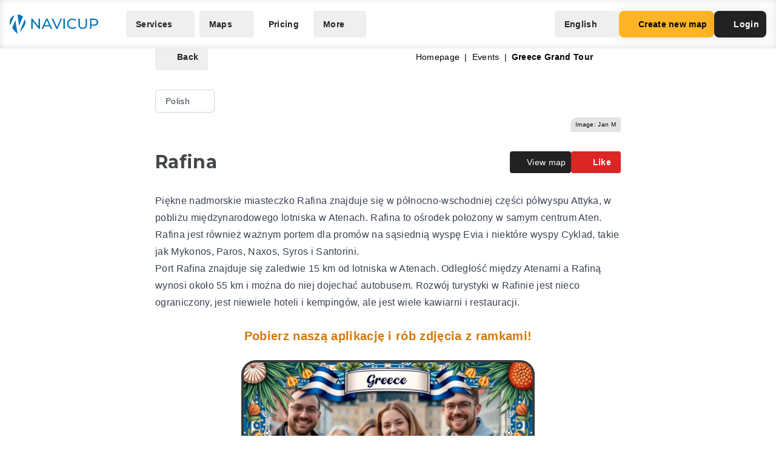

--- FILE ---
content_type: text/css
request_url: https://navicup.com/frontpage/public/dist/assets/EventObject-KkwZXOFA.css
body_size: 778
content:
.animate-pulse-faster{animation:pulse 1.3s cubic-bezier(.4,0,.6,1) infinite}@keyframes pulse{0%,to{opacity:1}50%{opacity:.1}}.app-frame-container{display:flex;gap:32px;padding:12px;margin-top:12px;text-align:center}.app-frame-text-container{display:flex;flex-direction:column;justify-content:center}.landscape-frame-box{margin-top:12px;margin-bottom:12px}.landscape-frame-box img{max-width:65%;margin:0 auto;border-radius:24px;background:#3b3b3b;padding:4px}@media(max-width:768px){.landscape-frame-box img{max-width:90%}}.app-frame-header{color:#d97706;font-weight:700;font-size:20px;margin-bottom:10px}.app-frame-sub-area,.app-frame-preview-container{display:flex;align-items:center}img.phone-frame{border:2px solid #000;border-radius:8px}img.phone-frame.landscape{max-height:175px;width:auto;background:url(https://navicup.com/public/template/img/camera_filter_landscape_example.jpg) no-repeat;background-size:contain}img.phone-frame.portrait{max-width:95px;height:auto;background:url(https://navicup.com/public/template/img/camera_filter_portrait_example.jpg) no-repeat;background-size:contain;transform:rotate(12deg)}#object-description{position:relative;transition:max-height .3s ease}.object-shadow{position:absolute;bottom:0;left:0;right:0;height:100px;background:linear-gradient(to bottom,#0000,#fff);display:flex;align-items:flex-end;justify-content:center}.visit-object-in-app-btn{color:#0275bb;font-weight:700;text-decoration:none;border-radius:5px;font-size:14px}.gamified-block{display:flex;align-items:center;border-radius:.7rem;padding:10px 16px;background-color:#434649;color:#fff}.gamified-block svg{float:left;margin-right:8px}.max-width-none{max-width:none}.img-div[data-v-f1a326fa]{display:flex;align-items:center;flex-direction:column}.img-bg[data-v-f1a326fa]{background-repeat:no-repeat;background-size:cover;background-position:center center;filter:blur(5px);transform:scale(1.05);width:100%;aspect-ratio:16 / 9;opacity:.5}.img-fluid[data-v-f1a326fa]{height:100%;width:auto;position:absolute;top:50%;left:50%;transform:translate(-50%,-50%)}.chat-answers-block[data-v-f1a326fa]{background-color:#fff;border:1px solid #F68B2B;border-radius:24px}.chat-answers[data-v-f1a326fa]{margin:8px 0;padding:12px 20px}.chat-div[data-v-f1a326fa]{margin:8px 0;padding:12px 20px;border:1px solid #F68B2B;border-radius:24px}.bottom-notification-for-app[data-v-f1a326fa]{position:fixed;bottom:0;background-color:#fff;padding:14px 4px;width:100%;z-index:1000000;text-align:center;border-top:3px solid #b2292e}.bottom-notification-for-app div[data-v-f1a326fa]:first-child{display:flex;align-items:center}.bottom-notification-for-app div:first-child img[data-v-f1a326fa]{max-height:75px}.bottom-notification-for-app p[data-v-f1a326fa]{color:#777}.bottom-notification-for-app iframe[data-v-f1a326fa]{margin-top:16px;border:none;height:60px}.top-bar-div[data-v-f1a326fa]{height:44px;width:auto}.image-copyright-text[data-v-f1a326fa]{position:absolute;bottom:0;right:0;margin:0;background-color:#d1d1d19c;padding-left:8px;padding-right:8px;font-size:10px;border-top-left-radius:12px;max-width:350px;overflow:hidden;white-space:nowrap;text-overflow:ellipsis}


--- FILE ---
content_type: application/javascript
request_url: https://navicup.com/frontpage/public/dist/assets/index-DJS-7Bci.js
body_size: 30075
content:
import{g as Xt}from"./app-DJNr54DP.js";import{X as we,Y as ie,Z as F,_ as We,$ as Bt,a0 as Jn,a1 as Us,a2 as he,a3 as Wn,a4 as Hs,a5 as Kn,a6 as fe,a7 as $s,a8 as Ss,a9 as Yn,aa as zn,ab as Qn,ac as Zn,ad as ei,ae as ut,af as ti,ag as si,ah as ni}from"./languages-DjGBg7kH.js";var ze={exports:{}},Pt={exports:{}},Lt={};const ve=Symbol(""),Oe=Symbol(""),ht=Symbol(""),Ve=Symbol(""),Ut=Symbol(""),de=Symbol(""),Ht=Symbol(""),$t=Symbol(""),pt=Symbol(""),dt=Symbol(""),Pe=Symbol(""),mt=Symbol(""),jt=Symbol(""),Et=Symbol(""),_t=Symbol(""),gt=Symbol(""),Tt=Symbol(""),St=Symbol(""),Nt=Symbol(""),Gt=Symbol(""),qt=Symbol(""),He=Symbol(""),Fe=Symbol(""),It=Symbol(""),yt=Symbol(""),Ce=Symbol(""),Le=Symbol(""),Ot=Symbol(""),it=Symbol(""),js=Symbol(""),rt=Symbol(""),xe=Symbol(""),Gs=Symbol(""),qs=Symbol(""),vt=Symbol(""),Js=Symbol(""),Ws=Symbol(""),Ct=Symbol(""),Jt=Symbol(""),Te={[ve]:"Fragment",[Oe]:"Teleport",[ht]:"Suspense",[Ve]:"KeepAlive",[Ut]:"BaseTransition",[de]:"openBlock",[Ht]:"createBlock",[$t]:"createElementBlock",[pt]:"createVNode",[dt]:"createElementVNode",[Pe]:"createCommentVNode",[mt]:"createTextVNode",[jt]:"createStaticVNode",[Et]:"resolveComponent",[_t]:"resolveDynamicComponent",[gt]:"resolveDirective",[Tt]:"resolveFilter",[St]:"withDirectives",[Nt]:"renderList",[Gt]:"renderSlot",[qt]:"createSlots",[He]:"toDisplayString",[Fe]:"mergeProps",[It]:"normalizeClass",[yt]:"normalizeStyle",[Ce]:"normalizeProps",[Le]:"guardReactiveProps",[Ot]:"toHandlers",[it]:"camelize",[js]:"capitalize",[rt]:"toHandlerKey",[xe]:"setBlockTracking",[Gs]:"pushScopeId",[qs]:"popScopeId",[vt]:"withCtx",[Js]:"unref",[Ws]:"isRef",[Ct]:"withMemo",[Jt]:"isMemoSame"};function Ks(e){Object.getOwnPropertySymbols(e).forEach(t=>{Te[t]=e[t]})}const ii={HTML:0,0:"HTML",SVG:1,1:"SVG",MATH_ML:2,2:"MATH_ML"},ri={ROOT:0,0:"ROOT",ELEMENT:1,1:"ELEMENT",TEXT:2,2:"TEXT",COMMENT:3,3:"COMMENT",SIMPLE_EXPRESSION:4,4:"SIMPLE_EXPRESSION",INTERPOLATION:5,5:"INTERPOLATION",ATTRIBUTE:6,6:"ATTRIBUTE",DIRECTIVE:7,7:"DIRECTIVE",COMPOUND_EXPRESSION:8,8:"COMPOUND_EXPRESSION",IF:9,9:"IF",IF_BRANCH:10,10:"IF_BRANCH",FOR:11,11:"FOR",TEXT_CALL:12,12:"TEXT_CALL",VNODE_CALL:13,13:"VNODE_CALL",JS_CALL_EXPRESSION:14,14:"JS_CALL_EXPRESSION",JS_OBJECT_EXPRESSION:15,15:"JS_OBJECT_EXPRESSION",JS_PROPERTY:16,16:"JS_PROPERTY",JS_ARRAY_EXPRESSION:17,17:"JS_ARRAY_EXPRESSION",JS_FUNCTION_EXPRESSION:18,18:"JS_FUNCTION_EXPRESSION",JS_CONDITIONAL_EXPRESSION:19,19:"JS_CONDITIONAL_EXPRESSION",JS_CACHE_EXPRESSION:20,20:"JS_CACHE_EXPRESSION",JS_BLOCK_STATEMENT:21,21:"JS_BLOCK_STATEMENT",JS_TEMPLATE_LITERAL:22,22:"JS_TEMPLATE_LITERAL",JS_IF_STATEMENT:23,23:"JS_IF_STATEMENT",JS_ASSIGNMENT_EXPRESSION:24,24:"JS_ASSIGNMENT_EXPRESSION",JS_SEQUENCE_EXPRESSION:25,25:"JS_SEQUENCE_EXPRESSION",JS_RETURN_STATEMENT:26,26:"JS_RETURN_STATEMENT"},oi={ELEMENT:0,0:"ELEMENT",COMPONENT:1,1:"COMPONENT",SLOT:2,2:"SLOT",TEMPLATE:3,3:"TEMPLATE"},ai={NOT_CONSTANT:0,0:"NOT_CONSTANT",CAN_SKIP_PATCH:1,1:"CAN_SKIP_PATCH",CAN_CACHE:2,2:"CAN_CACHE",CAN_STRINGIFY:3,3:"CAN_STRINGIFY"},x={start:{line:1,column:1,offset:0},end:{line:1,column:1,offset:0},source:""};function Ys(e,t=""){return{type:0,source:t,children:e,helpers:new Set,components:[],directives:[],hoists:[],imports:[],cached:[],temps:0,codegenNode:void 0,loc:x}}function Ae(e,t,s,n,i,r,o,a=!1,l=!1,c=!1,u=x){return e&&(a?(e.helper(de),e.helper(Ie(e.inSSR,c))):e.helper(Ne(e.inSSR,c)),o&&e.helper(St)),{type:13,tag:t,props:s,children:n,patchFlag:i,dynamicProps:r,directives:o,isBlock:a,disableTracking:l,isComponent:c,loc:u}}function pe(e,t=x){return{type:17,loc:t,elements:e}}function W(e,t=x){return{type:15,loc:t,properties:e}}function k(e,t){return{type:16,loc:x,key:F(e)?N(e,!0):e,value:t}}function N(e,t=!1,s=x,n=0){return{type:4,loc:s,content:e,isStatic:t,constType:t?3:n}}function li(e,t){return{type:5,loc:t,content:F(e)?N(e,!1,t):e}}function Y(e,t=x){return{type:8,loc:t,children:e}}function V(e,t=[],s=x){return{type:14,loc:s,callee:e,arguments:t}}function Se(e,t=void 0,s=!1,n=!1,i=x){return{type:18,params:e,returns:t,newline:s,isSlot:n,loc:i}}function ot(e,t,s,n=!0){return{type:19,test:e,consequent:t,alternate:s,newline:n,loc:x}}function zs(e,t,s=!1,n=!1){return{type:20,index:e,value:t,needPauseTracking:s,inVOnce:n,needArraySpread:!1,loc:x}}function Qs(e){return{type:21,body:e,loc:x}}function ci(e){return{type:22,elements:e,loc:x}}function fi(e,t,s){return{type:23,test:e,consequent:t,alternate:s,loc:x}}function ui(e,t){return{type:24,left:e,right:t,loc:x}}function hi(e){return{type:25,expressions:e,loc:x}}function pi(e){return{type:26,returns:e,loc:x}}function Ne(e,t){return e||t?pt:dt}function Ie(e,t){return e||t?Ht:$t}function At(e,{helper:t,removeHelper:s,inSSR:n}){e.isBlock||(e.isBlock=!0,s(Ne(n,e.isComponent)),t(de),t(Ie(n,e.isComponent)))}const Ns=new Uint8Array([123,123]),Is=new Uint8Array([125,125]);function ys(e){return e>=97&&e<=122||e>=65&&e<=90}function J(e){return e===32||e===10||e===9||e===12||e===13}function le(e){return e===47||e===62||J(e)}function at(e){const t=new Uint8Array(e.length);for(let s=0;s<e.length;s++)t[s]=e.charCodeAt(s);return t}const B={Cdata:new Uint8Array([67,68,65,84,65,91]),CdataEnd:new Uint8Array([93,93,62]),CommentEnd:new Uint8Array([45,45,62]),ScriptEnd:new Uint8Array([60,47,115,99,114,105,112,116]),StyleEnd:new Uint8Array([60,47,115,116,121,108,101]),TitleEnd:new Uint8Array([60,47,116,105,116,108,101]),TextareaEnd:new Uint8Array([60,47,116,101,120,116,97,114,101,97])};class di{constructor(t,s){this.stack=t,this.cbs=s,this.state=1,this.buffer="",this.sectionStart=0,this.index=0,this.entityStart=0,this.baseState=1,this.inRCDATA=!1,this.inXML=!1,this.inVPre=!1,this.newlines=[],this.mode=0,this.delimiterOpen=Ns,this.delimiterClose=Is,this.delimiterIndex=-1,this.currentSequence=void 0,this.sequenceIndex=0}get inSFCRoot(){return this.mode===2&&this.stack.length===0}reset(){this.state=1,this.mode=0,this.buffer="",this.sectionStart=0,this.index=0,this.baseState=1,this.inRCDATA=!1,this.currentSequence=void 0,this.newlines.length=0,this.delimiterOpen=Ns,this.delimiterClose=Is}getPos(t){let s=1,n=t+1;const i=this.newlines.length;let r=-1;if(i>100){let o=-1,a=i;for(;o+1<a;){const l=o+a>>>1;this.newlines[l]<t?o=l:a=l}r=o}else for(let o=i-1;o>=0;o--)if(t>this.newlines[o]){r=o;break}return r>=0&&(s=r+2,n=t-this.newlines[r]),{column:n,line:s,offset:t}}peek(){return this.buffer.charCodeAt(this.index+1)}stateText(t){t===60?(this.index>this.sectionStart&&this.cbs.ontext(this.sectionStart,this.index),this.state=5,this.sectionStart=this.index):!this.inVPre&&t===this.delimiterOpen[0]&&(this.state=2,this.delimiterIndex=0,this.stateInterpolationOpen(t))}stateInterpolationOpen(t){if(t===this.delimiterOpen[this.delimiterIndex])if(this.delimiterIndex===this.delimiterOpen.length-1){const s=this.index+1-this.delimiterOpen.length;s>this.sectionStart&&this.cbs.ontext(this.sectionStart,s),this.state=3,this.sectionStart=s}else this.delimiterIndex++;else this.inRCDATA?(this.state=32,this.stateInRCDATA(t)):(this.state=1,this.stateText(t))}stateInterpolation(t){t===this.delimiterClose[0]&&(this.state=4,this.delimiterIndex=0,this.stateInterpolationClose(t))}stateInterpolationClose(t){t===this.delimiterClose[this.delimiterIndex]?this.delimiterIndex===this.delimiterClose.length-1?(this.cbs.oninterpolation(this.sectionStart,this.index+1),this.inRCDATA?this.state=32:this.state=1,this.sectionStart=this.index+1):this.delimiterIndex++:(this.state=3,this.stateInterpolation(t))}stateSpecialStartSequence(t){const s=this.sequenceIndex===this.currentSequence.length;if(!(s?le(t):(t|32)===this.currentSequence[this.sequenceIndex]))this.inRCDATA=!1;else if(!s){this.sequenceIndex++;return}this.sequenceIndex=0,this.state=6,this.stateInTagName(t)}stateInRCDATA(t){if(this.sequenceIndex===this.currentSequence.length){if(t===62||J(t)){const s=this.index-this.currentSequence.length;if(this.sectionStart<s){const n=this.index;this.index=s,this.cbs.ontext(this.sectionStart,s),this.index=n}this.sectionStart=s+2,this.stateInClosingTagName(t),this.inRCDATA=!1;return}this.sequenceIndex=0}(t|32)===this.currentSequence[this.sequenceIndex]?this.sequenceIndex+=1:this.sequenceIndex===0?this.currentSequence===B.TitleEnd||this.currentSequence===B.TextareaEnd&&!this.inSFCRoot?!this.inVPre&&t===this.delimiterOpen[0]&&(this.state=2,this.delimiterIndex=0,this.stateInterpolationOpen(t)):this.fastForwardTo(60)&&(this.sequenceIndex=1):this.sequenceIndex=+(t===60)}stateCDATASequence(t){t===B.Cdata[this.sequenceIndex]?++this.sequenceIndex===B.Cdata.length&&(this.state=28,this.currentSequence=B.CdataEnd,this.sequenceIndex=0,this.sectionStart=this.index+1):(this.sequenceIndex=0,this.state=23,this.stateInDeclaration(t))}fastForwardTo(t){for(;++this.index<this.buffer.length;){const s=this.buffer.charCodeAt(this.index);if(s===10&&this.newlines.push(this.index),s===t)return!0}return this.index=this.buffer.length-1,!1}stateInCommentLike(t){t===this.currentSequence[this.sequenceIndex]?++this.sequenceIndex===this.currentSequence.length&&(this.currentSequence===B.CdataEnd?this.cbs.oncdata(this.sectionStart,this.index-2):this.cbs.oncomment(this.sectionStart,this.index-2),this.sequenceIndex=0,this.sectionStart=this.index+1,this.state=1):this.sequenceIndex===0?this.fastForwardTo(this.currentSequence[0])&&(this.sequenceIndex=1):t!==this.currentSequence[this.sequenceIndex-1]&&(this.sequenceIndex=0)}startSpecial(t,s){this.enterRCDATA(t,s),this.state=31}enterRCDATA(t,s){this.inRCDATA=!0,this.currentSequence=t,this.sequenceIndex=s}stateBeforeTagName(t){t===33?(this.state=22,this.sectionStart=this.index+1):t===63?(this.state=24,this.sectionStart=this.index+1):ys(t)?(this.sectionStart=this.index,this.mode===0?this.state=6:this.inSFCRoot?this.state=34:this.inXML?this.state=6:t===116?this.state=30:this.state=t===115?29:6):t===47?this.state=8:(this.state=1,this.stateText(t))}stateInTagName(t){le(t)&&this.handleTagName(t)}stateInSFCRootTagName(t){if(le(t)){const s=this.buffer.slice(this.sectionStart,this.index);s!=="template"&&this.enterRCDATA(at("</"+s),0),this.handleTagName(t)}}handleTagName(t){this.cbs.onopentagname(this.sectionStart,this.index),this.sectionStart=-1,this.state=11,this.stateBeforeAttrName(t)}stateBeforeClosingTagName(t){J(t)||(t===62?(this.state=1,this.sectionStart=this.index+1):(this.state=ys(t)?9:27,this.sectionStart=this.index))}stateInClosingTagName(t){(t===62||J(t))&&(this.cbs.onclosetag(this.sectionStart,this.index),this.sectionStart=-1,this.state=10,this.stateAfterClosingTagName(t))}stateAfterClosingTagName(t){t===62&&(this.state=1,this.sectionStart=this.index+1)}stateBeforeAttrName(t){t===62?(this.cbs.onopentagend(this.index),this.inRCDATA?this.state=32:this.state=1,this.sectionStart=this.index+1):t===47?this.state=7:t===60&&this.peek()===47?(this.cbs.onopentagend(this.index),this.state=5,this.sectionStart=this.index):J(t)||this.handleAttrStart(t)}handleAttrStart(t){t===118&&this.peek()===45?(this.state=13,this.sectionStart=this.index):t===46||t===58||t===64||t===35?(this.cbs.ondirname(this.index,this.index+1),this.state=14,this.sectionStart=this.index+1):(this.state=12,this.sectionStart=this.index)}stateInSelfClosingTag(t){t===62?(this.cbs.onselfclosingtag(this.index),this.state=1,this.sectionStart=this.index+1,this.inRCDATA=!1):J(t)||(this.state=11,this.stateBeforeAttrName(t))}stateInAttrName(t){(t===61||le(t))&&(this.cbs.onattribname(this.sectionStart,this.index),this.handleAttrNameEnd(t))}stateInDirName(t){t===61||le(t)?(this.cbs.ondirname(this.sectionStart,this.index),this.handleAttrNameEnd(t)):t===58?(this.cbs.ondirname(this.sectionStart,this.index),this.state=14,this.sectionStart=this.index+1):t===46&&(this.cbs.ondirname(this.sectionStart,this.index),this.state=16,this.sectionStart=this.index+1)}stateInDirArg(t){t===61||le(t)?(this.cbs.ondirarg(this.sectionStart,this.index),this.handleAttrNameEnd(t)):t===91?this.state=15:t===46&&(this.cbs.ondirarg(this.sectionStart,this.index),this.state=16,this.sectionStart=this.index+1)}stateInDynamicDirArg(t){t===93?this.state=14:(t===61||le(t))&&(this.cbs.ondirarg(this.sectionStart,this.index+1),this.handleAttrNameEnd(t))}stateInDirModifier(t){t===61||le(t)?(this.cbs.ondirmodifier(this.sectionStart,this.index),this.handleAttrNameEnd(t)):t===46&&(this.cbs.ondirmodifier(this.sectionStart,this.index),this.sectionStart=this.index+1)}handleAttrNameEnd(t){this.sectionStart=this.index,this.state=17,this.cbs.onattribnameend(this.index),this.stateAfterAttrName(t)}stateAfterAttrName(t){t===61?this.state=18:t===47||t===62?(this.cbs.onattribend(0,this.sectionStart),this.sectionStart=-1,this.state=11,this.stateBeforeAttrName(t)):J(t)||(this.cbs.onattribend(0,this.sectionStart),this.handleAttrStart(t))}stateBeforeAttrValue(t){t===34?(this.state=19,this.sectionStart=this.index+1):t===39?(this.state=20,this.sectionStart=this.index+1):J(t)||(this.sectionStart=this.index,this.state=21,this.stateInAttrValueNoQuotes(t))}handleInAttrValue(t,s){(t===s||this.fastForwardTo(s))&&(this.cbs.onattribdata(this.sectionStart,this.index),this.sectionStart=-1,this.cbs.onattribend(s===34?3:2,this.index+1),this.state=11)}stateInAttrValueDoubleQuotes(t){this.handleInAttrValue(t,34)}stateInAttrValueSingleQuotes(t){this.handleInAttrValue(t,39)}stateInAttrValueNoQuotes(t){J(t)||t===62?(this.cbs.onattribdata(this.sectionStart,this.index),this.sectionStart=-1,this.cbs.onattribend(1,this.index),this.state=11,this.stateBeforeAttrName(t)):(t===39||t===60||t===61||t===96)&&this.cbs.onerr(18,this.index)}stateBeforeDeclaration(t){t===91?(this.state=26,this.sequenceIndex=0):this.state=t===45?25:23}stateInDeclaration(t){(t===62||this.fastForwardTo(62))&&(this.state=1,this.sectionStart=this.index+1)}stateInProcessingInstruction(t){(t===62||this.fastForwardTo(62))&&(this.cbs.onprocessinginstruction(this.sectionStart,this.index),this.state=1,this.sectionStart=this.index+1)}stateBeforeComment(t){t===45?(this.state=28,this.currentSequence=B.CommentEnd,this.sequenceIndex=2,this.sectionStart=this.index+1):this.state=23}stateInSpecialComment(t){(t===62||this.fastForwardTo(62))&&(this.cbs.oncomment(this.sectionStart,this.index),this.state=1,this.sectionStart=this.index+1)}stateBeforeSpecialS(t){t===B.ScriptEnd[3]?this.startSpecial(B.ScriptEnd,4):t===B.StyleEnd[3]?this.startSpecial(B.StyleEnd,4):(this.state=6,this.stateInTagName(t))}stateBeforeSpecialT(t){t===B.TitleEnd[3]?this.startSpecial(B.TitleEnd,4):t===B.TextareaEnd[3]?this.startSpecial(B.TextareaEnd,4):(this.state=6,this.stateInTagName(t))}startEntity(){}stateInEntity(){}parse(t){for(this.buffer=t;this.index<this.buffer.length;){const s=this.buffer.charCodeAt(this.index);switch(s===10&&this.state!==33&&this.newlines.push(this.index),this.state){case 1:{this.stateText(s);break}case 2:{this.stateInterpolationOpen(s);break}case 3:{this.stateInterpolation(s);break}case 4:{this.stateInterpolationClose(s);break}case 31:{this.stateSpecialStartSequence(s);break}case 32:{this.stateInRCDATA(s);break}case 26:{this.stateCDATASequence(s);break}case 19:{this.stateInAttrValueDoubleQuotes(s);break}case 12:{this.stateInAttrName(s);break}case 13:{this.stateInDirName(s);break}case 14:{this.stateInDirArg(s);break}case 15:{this.stateInDynamicDirArg(s);break}case 16:{this.stateInDirModifier(s);break}case 28:{this.stateInCommentLike(s);break}case 27:{this.stateInSpecialComment(s);break}case 11:{this.stateBeforeAttrName(s);break}case 6:{this.stateInTagName(s);break}case 34:{this.stateInSFCRootTagName(s);break}case 9:{this.stateInClosingTagName(s);break}case 5:{this.stateBeforeTagName(s);break}case 17:{this.stateAfterAttrName(s);break}case 20:{this.stateInAttrValueSingleQuotes(s);break}case 18:{this.stateBeforeAttrValue(s);break}case 8:{this.stateBeforeClosingTagName(s);break}case 10:{this.stateAfterClosingTagName(s);break}case 29:{this.stateBeforeSpecialS(s);break}case 30:{this.stateBeforeSpecialT(s);break}case 21:{this.stateInAttrValueNoQuotes(s);break}case 7:{this.stateInSelfClosingTag(s);break}case 23:{this.stateInDeclaration(s);break}case 22:{this.stateBeforeDeclaration(s);break}case 25:{this.stateBeforeComment(s);break}case 24:{this.stateInProcessingInstruction(s);break}case 33:{this.stateInEntity();break}}this.index++}this.cleanup(),this.finish()}cleanup(){this.sectionStart!==this.index&&(this.state===1||this.state===32&&this.sequenceIndex===0?(this.cbs.ontext(this.sectionStart,this.index),this.sectionStart=this.index):(this.state===19||this.state===20||this.state===21)&&(this.cbs.onattribdata(this.sectionStart,this.index),this.sectionStart=this.index))}finish(){this.handleTrailingData(),this.cbs.onend()}handleTrailingData(){const t=this.buffer.length;this.sectionStart>=t||(this.state===28?this.currentSequence===B.CdataEnd?this.cbs.oncdata(this.sectionStart,t):this.cbs.oncomment(this.sectionStart,t):this.state===6||this.state===11||this.state===18||this.state===17||this.state===12||this.state===13||this.state===14||this.state===15||this.state===16||this.state===20||this.state===19||this.state===21||this.state===9||this.cbs.ontext(this.sectionStart,t))}emitCodePoint(t,s){}}const mi={COMPILER_IS_ON_ELEMENT:"COMPILER_IS_ON_ELEMENT",COMPILER_V_BIND_SYNC:"COMPILER_V_BIND_SYNC",COMPILER_V_BIND_OBJECT_ORDER:"COMPILER_V_BIND_OBJECT_ORDER",COMPILER_V_ON_NATIVE:"COMPILER_V_ON_NATIVE",COMPILER_V_IF_V_FOR_PRECEDENCE:"COMPILER_V_IF_V_FOR_PRECEDENCE",COMPILER_NATIVE_TEMPLATE:"COMPILER_NATIVE_TEMPLATE",COMPILER_INLINE_TEMPLATE:"COMPILER_INLINE_TEMPLATE",COMPILER_FILTERS:"COMPILER_FILTERS"},Ei={COMPILER_IS_ON_ELEMENT:{message:'Platform-native elements with "is" prop will no longer be treated as components in Vue 3 unless the "is" value is explicitly prefixed with "vue:".',link:"https://v3-migration.vuejs.org/breaking-changes/custom-elements-interop.html"},COMPILER_V_BIND_SYNC:{message:e=>`.sync modifier for v-bind has been removed. Use v-model with argument instead. \`v-bind:${e}.sync\` should be changed to \`v-model:${e}\`.`,link:"https://v3-migration.vuejs.org/breaking-changes/v-model.html"},COMPILER_V_BIND_OBJECT_ORDER:{message:'v-bind="obj" usage is now order sensitive and behaves like JavaScript object spread: it will now overwrite an existing non-mergeable attribute that appears before v-bind in the case of conflict. To retain 2.x behavior, move v-bind to make it the first attribute. You can also suppress this warning if the usage is intended.',link:"https://v3-migration.vuejs.org/breaking-changes/v-bind.html"},COMPILER_V_ON_NATIVE:{message:".native modifier for v-on has been removed as is no longer necessary.",link:"https://v3-migration.vuejs.org/breaking-changes/v-on-native-modifier-removed.html"},COMPILER_V_IF_V_FOR_PRECEDENCE:{message:"v-if / v-for precedence when used on the same element has changed in Vue 3: v-if now takes higher precedence and will no longer have access to v-for scope variables. It is best to avoid the ambiguity with <template> tags or use a computed property that filters v-for data source.",link:"https://v3-migration.vuejs.org/breaking-changes/v-if-v-for.html"},COMPILER_NATIVE_TEMPLATE:{message:"<template> with no special directives will render as a native template element instead of its inner content in Vue 3."},COMPILER_INLINE_TEMPLATE:{message:'"inline-template" has been removed in Vue 3.',link:"https://v3-migration.vuejs.org/breaking-changes/inline-template-attribute.html"},COMPILER_FILTERS:{message:'filters have been removed in Vue 3. The "|" symbol will be treated as native JavaScript bitwise OR operator. Use method calls or computed properties instead.',link:"https://v3-migration.vuejs.org/breaking-changes/filters.html"}};function kt(e,{compatConfig:t}){const s=t&&t[e];return e==="MODE"?s||3:s}function ge(e,t){const s=kt("MODE",t),n=kt(e,t);return s===3?n===!0:n!==!1}function be(e,t,s,...n){return ge(e,t)}function _i(e,t,s,...n){if(kt(e,t)==="suppress-warning")return;const{message:r,link:o}=Ei[e],a=`(deprecation ${e}) ${typeof r=="function"?r(...n):r}${o?`
  Details: ${o}`:""}`,l=new SyntaxError(a);l.code=e,s&&(l.loc=s),t.onWarn(l)}function Wt(e){throw e}function Zs(e){}function b(e,t,s,n){const i=`https://vuejs.org/error-reference/#compiler-${e}`,r=new SyntaxError(String(i));return r.code=e,r.loc=t,r}const gi={ABRUPT_CLOSING_OF_EMPTY_COMMENT:0,0:"ABRUPT_CLOSING_OF_EMPTY_COMMENT",CDATA_IN_HTML_CONTENT:1,1:"CDATA_IN_HTML_CONTENT",DUPLICATE_ATTRIBUTE:2,2:"DUPLICATE_ATTRIBUTE",END_TAG_WITH_ATTRIBUTES:3,3:"END_TAG_WITH_ATTRIBUTES",END_TAG_WITH_TRAILING_SOLIDUS:4,4:"END_TAG_WITH_TRAILING_SOLIDUS",EOF_BEFORE_TAG_NAME:5,5:"EOF_BEFORE_TAG_NAME",EOF_IN_CDATA:6,6:"EOF_IN_CDATA",EOF_IN_COMMENT:7,7:"EOF_IN_COMMENT",EOF_IN_SCRIPT_HTML_COMMENT_LIKE_TEXT:8,8:"EOF_IN_SCRIPT_HTML_COMMENT_LIKE_TEXT",EOF_IN_TAG:9,9:"EOF_IN_TAG",INCORRECTLY_CLOSED_COMMENT:10,10:"INCORRECTLY_CLOSED_COMMENT",INCORRECTLY_OPENED_COMMENT:11,11:"INCORRECTLY_OPENED_COMMENT",INVALID_FIRST_CHARACTER_OF_TAG_NAME:12,12:"INVALID_FIRST_CHARACTER_OF_TAG_NAME",MISSING_ATTRIBUTE_VALUE:13,13:"MISSING_ATTRIBUTE_VALUE",MISSING_END_TAG_NAME:14,14:"MISSING_END_TAG_NAME",MISSING_WHITESPACE_BETWEEN_ATTRIBUTES:15,15:"MISSING_WHITESPACE_BETWEEN_ATTRIBUTES",NESTED_COMMENT:16,16:"NESTED_COMMENT",UNEXPECTED_CHARACTER_IN_ATTRIBUTE_NAME:17,17:"UNEXPECTED_CHARACTER_IN_ATTRIBUTE_NAME",UNEXPECTED_CHARACTER_IN_UNQUOTED_ATTRIBUTE_VALUE:18,18:"UNEXPECTED_CHARACTER_IN_UNQUOTED_ATTRIBUTE_VALUE",UNEXPECTED_EQUALS_SIGN_BEFORE_ATTRIBUTE_NAME:19,19:"UNEXPECTED_EQUALS_SIGN_BEFORE_ATTRIBUTE_NAME",UNEXPECTED_NULL_CHARACTER:20,20:"UNEXPECTED_NULL_CHARACTER",UNEXPECTED_QUESTION_MARK_INSTEAD_OF_TAG_NAME:21,21:"UNEXPECTED_QUESTION_MARK_INSTEAD_OF_TAG_NAME",UNEXPECTED_SOLIDUS_IN_TAG:22,22:"UNEXPECTED_SOLIDUS_IN_TAG",X_INVALID_END_TAG:23,23:"X_INVALID_END_TAG",X_MISSING_END_TAG:24,24:"X_MISSING_END_TAG",X_MISSING_INTERPOLATION_END:25,25:"X_MISSING_INTERPOLATION_END",X_MISSING_DIRECTIVE_NAME:26,26:"X_MISSING_DIRECTIVE_NAME",X_MISSING_DYNAMIC_DIRECTIVE_ARGUMENT_END:27,27:"X_MISSING_DYNAMIC_DIRECTIVE_ARGUMENT_END",X_V_IF_NO_EXPRESSION:28,28:"X_V_IF_NO_EXPRESSION",X_V_IF_SAME_KEY:29,29:"X_V_IF_SAME_KEY",X_V_ELSE_NO_ADJACENT_IF:30,30:"X_V_ELSE_NO_ADJACENT_IF",X_V_FOR_NO_EXPRESSION:31,31:"X_V_FOR_NO_EXPRESSION",X_V_FOR_MALFORMED_EXPRESSION:32,32:"X_V_FOR_MALFORMED_EXPRESSION",X_V_FOR_TEMPLATE_KEY_PLACEMENT:33,33:"X_V_FOR_TEMPLATE_KEY_PLACEMENT",X_V_BIND_NO_EXPRESSION:34,34:"X_V_BIND_NO_EXPRESSION",X_V_ON_NO_EXPRESSION:35,35:"X_V_ON_NO_EXPRESSION",X_V_SLOT_UNEXPECTED_DIRECTIVE_ON_SLOT_OUTLET:36,36:"X_V_SLOT_UNEXPECTED_DIRECTIVE_ON_SLOT_OUTLET",X_V_SLOT_MIXED_SLOT_USAGE:37,37:"X_V_SLOT_MIXED_SLOT_USAGE",X_V_SLOT_DUPLICATE_SLOT_NAMES:38,38:"X_V_SLOT_DUPLICATE_SLOT_NAMES",X_V_SLOT_EXTRANEOUS_DEFAULT_SLOT_CHILDREN:39,39:"X_V_SLOT_EXTRANEOUS_DEFAULT_SLOT_CHILDREN",X_V_SLOT_MISPLACED:40,40:"X_V_SLOT_MISPLACED",X_V_MODEL_NO_EXPRESSION:41,41:"X_V_MODEL_NO_EXPRESSION",X_V_MODEL_MALFORMED_EXPRESSION:42,42:"X_V_MODEL_MALFORMED_EXPRESSION",X_V_MODEL_ON_SCOPE_VARIABLE:43,43:"X_V_MODEL_ON_SCOPE_VARIABLE",X_V_MODEL_ON_PROPS:44,44:"X_V_MODEL_ON_PROPS",X_V_MODEL_ON_CONST:45,45:"X_V_MODEL_ON_CONST",X_INVALID_EXPRESSION:46,46:"X_INVALID_EXPRESSION",X_KEEP_ALIVE_INVALID_CHILDREN:47,47:"X_KEEP_ALIVE_INVALID_CHILDREN",X_PREFIX_ID_NOT_SUPPORTED:48,48:"X_PREFIX_ID_NOT_SUPPORTED",X_MODULE_MODE_NOT_SUPPORTED:49,49:"X_MODULE_MODE_NOT_SUPPORTED",X_CACHE_HANDLER_NOT_SUPPORTED:50,50:"X_CACHE_HANDLER_NOT_SUPPORTED",X_SCOPE_ID_NOT_SUPPORTED:51,51:"X_SCOPE_ID_NOT_SUPPORTED",X_VNODE_HOOKS:52,52:"X_VNODE_HOOKS",X_V_BIND_INVALID_SAME_NAME_ARGUMENT:53,53:"X_V_BIND_INVALID_SAME_NAME_ARGUMENT",__EXTEND_POINT__:54,54:"__EXTEND_POINT__"},Ti={0:"Illegal comment.",1:"CDATA section is allowed only in XML context.",2:"Duplicate attribute.",3:"End tag cannot have attributes.",4:"Illegal '/' in tags.",5:"Unexpected EOF in tag.",6:"Unexpected EOF in CDATA section.",7:"Unexpected EOF in comment.",8:"Unexpected EOF in script.",9:"Unexpected EOF in tag.",10:"Incorrectly closed comment.",11:"Incorrectly opened comment.",12:"Illegal tag name. Use '&lt;' to print '<'.",13:"Attribute value was expected.",14:"End tag name was expected.",15:"Whitespace was expected.",16:"Unexpected '<!--' in comment.",17:`Attribute name cannot contain U+0022 ("), U+0027 ('), and U+003C (<).`,18:"Unquoted attribute value cannot contain U+0022 (\"), U+0027 ('), U+003C (<), U+003D (=), and U+0060 (`).",19:"Attribute name cannot start with '='.",21:"'<?' is allowed only in XML context.",20:"Unexpected null character.",22:"Illegal '/' in tags.",23:"Invalid end tag.",24:"Element is missing end tag.",25:"Interpolation end sign was not found.",27:"End bracket for dynamic directive argument was not found. Note that dynamic directive argument cannot contain spaces.",26:"Legal directive name was expected.",28:"v-if/v-else-if is missing expression.",29:"v-if/else branches must use unique keys.",30:"v-else/v-else-if has no adjacent v-if or v-else-if.",31:"v-for is missing expression.",32:"v-for has invalid expression.",33:"<template v-for> key should be placed on the <template> tag.",34:"v-bind is missing expression.",53:"v-bind with same-name shorthand only allows static argument.",35:"v-on is missing expression.",36:"Unexpected custom directive on <slot> outlet.",37:"Mixed v-slot usage on both the component and nested <template>. When there are multiple named slots, all slots should use <template> syntax to avoid scope ambiguity.",38:"Duplicate slot names found. ",39:"Extraneous children found when component already has explicitly named default slot. These children will be ignored.",40:"v-slot can only be used on components or <template> tags.",41:"v-model is missing expression.",42:"v-model value must be a valid JavaScript member expression.",43:"v-model cannot be used on v-for or v-slot scope variables because they are not writable.",44:`v-model cannot be used on a prop, because local prop bindings are not writable.
Use a v-bind binding combined with a v-on listener that emits update:x event instead.`,45:"v-model cannot be used on a const binding because it is not writable.",46:"Error parsing JavaScript expression: ",47:"<KeepAlive> expects exactly one child component.",52:"@vnode-* hooks in templates are no longer supported. Use the vue: prefix instead. For example, @vnode-mounted should be changed to @vue:mounted. @vnode-* hooks support has been removed in 3.4.",48:'"prefixIdentifiers" option is not supported in this build of compiler.',49:"ES module mode is not supported in this build of compiler.",50:'"cacheHandlers" option is only supported when the "prefixIdentifiers" option is enabled.',51:'"scopeId" option is only supported in module mode.',54:""};function Si(e,t,s=!1,n=[],i=Object.create(null)){}function Ni(e,t,s){return!1}function Ii(e,t){if(e&&(e.type==="ObjectProperty"||e.type==="ArrayPattern")){let s=t.length;for(;s--;){const n=t[s];if(n.type==="AssignmentExpression")return!0;if(n.type!=="ObjectProperty"&&!n.type.endsWith("Pattern"))break}}return!1}function yi(e){let t=e.length;for(;t--;){const s=e[t];if(s.type==="NewExpression")return!0;if(s.type!=="MemberExpression")break}return!1}function Oi(e,t){for(const s of e.params)for(const n of ee(s))t(n)}function en(e,t){const s=e.type==="SwitchCase"?e.consequent:e.body;for(const n of s)if(n.type==="VariableDeclaration"){if(n.declare)continue;for(const i of n.declarations)for(const r of ee(i.id))t(r)}else if(n.type==="FunctionDeclaration"||n.type==="ClassDeclaration"){if(n.declare||!n.id)continue;t(n.id)}else vi(n)?Ci(n,!0,t):n.type==="SwitchStatement"&&Ai(n,!0,t)}function vi(e){return e.type==="ForOfStatement"||e.type==="ForInStatement"||e.type==="ForStatement"}function Ci(e,t,s){const n=e.type==="ForStatement"?e.init:e.left;if(n&&n.type==="VariableDeclaration"&&(n.kind==="var"?t:!t))for(const i of n.declarations)for(const r of ee(i.id))s(r)}function Ai(e,t,s){for(const n of e.cases){for(const i of n.consequent)if(i.type==="VariableDeclaration"&&(i.kind==="var"?t:!t))for(const r of i.declarations)for(const o of ee(r.id))s(o);en(n,s)}}function ee(e,t=[]){switch(e.type){case"Identifier":t.push(e);break;case"MemberExpression":let s=e;for(;s.type==="MemberExpression";)s=s.object;t.push(s);break;case"ObjectPattern":for(const n of e.properties)n.type==="RestElement"?ee(n.argument,t):ee(n.value,t);break;case"ArrayPattern":e.elements.forEach(n=>{n&&ee(n,t)});break;case"RestElement":ee(e.argument,t);break;case"AssignmentPattern":ee(e.left,t);break}return t}const bi=e=>/Function(?:Expression|Declaration)$|Method$/.test(e.type),tn=e=>e&&(e.type==="ObjectProperty"||e.type==="ObjectMethod")&&!e.computed,Ri=(e,t)=>tn(t)&&t.key===e,sn=["TSAsExpression","TSTypeAssertion","TSNonNullExpression","TSInstantiationExpression","TSSatisfiesExpression"];function nn(e){return sn.includes(e.type)?nn(e.expression):e}const j=e=>e.type===4&&e.isStatic;function Kt(e){switch(e){case"Teleport":case"teleport":return Oe;case"Suspense":case"suspense":return ht;case"KeepAlive":case"keep-alive":return Ve;case"BaseTransition":case"base-transition":return Ut}}const Mi=/^$|^\d|[^\$\w\xA0-\uFFFF]/,$e=e=>!Mi.test(e),Yt=/[A-Za-z_$\xA0-\uFFFF]/,Pi=/[\.\?\w$\xA0-\uFFFF]/,Li=/\s+[.[]\s*|\s*[.[]\s+/g,rn=e=>e.type===4?e.content:e.loc.source,on=e=>{const t=rn(e).trim().replace(Li,a=>a.trim());let s=0,n=[],i=0,r=0,o=null;for(let a=0;a<t.length;a++){const l=t.charAt(a);switch(s){case 0:if(l==="[")n.push(s),s=1,i++;else if(l==="(")n.push(s),s=2,r++;else if(!(a===0?Yt:Pi).test(l))return!1;break;case 1:l==="'"||l==='"'||l==="`"?(n.push(s),s=3,o=l):l==="["?i++:l==="]"&&(--i||(s=n.pop()));break;case 2:if(l==="'"||l==='"'||l==="`")n.push(s),s=3,o=l;else if(l==="(")r++;else if(l===")"){if(a===t.length-1)return!1;--r||(s=n.pop())}break;case 3:l===o&&(s=n.pop(),o=null);break}}return!i&&!r},Di=we,zt=on,ki=/^\s*(?:async\s*)?(?:\([^)]*?\)|[\w$_]+)\s*(?::[^=]+)?=>|^\s*(?:async\s+)?function(?:\s+[\w$]+)?\s*\(/,an=e=>ki.test(rn(e)),wi=we,ln=an;function Vi(e,t,s=t.length){return cn({offset:e.offset,line:e.line,column:e.column},t,s)}function cn(e,t,s=t.length){let n=0,i=-1;for(let r=0;r<s;r++)t.charCodeAt(r)===10&&(n++,i=r);return e.offset+=s,e.line+=n,e.column=i===-1?e.column+s:s-i,e}function Fi(e,t){if(!e)throw new Error(t||"unexpected compiler condition")}function $(e,t,s=!1){for(let n=0;n<e.props.length;n++){const i=e.props[n];if(i.type===7&&(s||i.exp)&&(F(t)?i.name===t:t.test(i.name)))return i}}function je(e,t,s=!1,n=!1){for(let i=0;i<e.props.length;i++){const r=e.props[i];if(r.type===6){if(s)continue;if(r.name===t&&(r.value||n))return r}else if(r.name==="bind"&&(r.exp||n)&&ue(r.arg,t))return r}}function ue(e,t){return!!(e&&j(e)&&e.content===t)}function fn(e){return e.props.some(t=>t.type===7&&t.name==="bind"&&(!t.arg||t.arg.type!==4||!t.arg.isStatic))}function Qe(e){return e.type===5||e.type===2}function wt(e){return e.type===7&&e.name==="pre"}function Qt(e){return e.type===7&&e.name==="slot"}function Re(e){return e.type===1&&e.tagType===3}function Xe(e){return e.type===1&&e.tagType===2}const xi=new Set([Ce,Le]);function un(e,t=[]){if(e&&!F(e)&&e.type===14){const s=e.callee;if(!F(s)&&xi.has(s))return un(e.arguments[0],t.concat(e))}return[e,t]}function Be(e,t,s){let n,i=e.type===13?e.props:e.arguments[2],r=[],o;if(i&&!F(i)&&i.type===14){const a=un(i);i=a[0],r=a[1],o=r[r.length-1]}if(i==null||F(i))n=W([t]);else if(i.type===14){const a=i.arguments[0];!F(a)&&a.type===15?Os(t,a)||a.properties.unshift(t):i.callee===Ot?n=V(s.helper(Fe),[W([t]),i]):i.arguments.unshift(W([t])),!n&&(n=i)}else i.type===15?(Os(t,i)||i.properties.unshift(t),n=i):(n=V(s.helper(Fe),[W([t]),i]),o&&o.callee===Le&&(o=r[r.length-2]));e.type===13?o?o.arguments[0]=n:e.props=n:o?o.arguments[0]=n:e.arguments[2]=n}function Os(e,t){let s=!1;if(e.key.type===4){const n=e.key.content;s=t.properties.some(i=>i.key.type===4&&i.key.content===n)}return s}function Me(e,t){return`_${t}_${e.replace(/[^\w]/g,(s,n)=>s==="-"?"_":e.charCodeAt(n).toString())}`}function Q(e,t){if(!e||Object.keys(t).length===0)return!1;switch(e.type){case 1:for(let s=0;s<e.props.length;s++){const n=e.props[s];if(n.type===7&&(Q(n.arg,t)||Q(n.exp,t)))return!0}return e.children.some(s=>Q(s,t));case 11:return Q(e.source,t)?!0:e.children.some(s=>Q(s,t));case 9:return e.branches.some(s=>Q(s,t));case 10:return Q(e.condition,t)?!0:e.children.some(s=>Q(s,t));case 4:return!e.isStatic&&$e(e.content)&&!!t[e.content];case 8:return e.children.some(s=>Hs(s)&&Q(s,t));case 5:case 12:return Q(e.content,t);case 2:case 3:case 20:return!1;default:return!1}}function hn(e){return e.type===14&&e.callee===Ct?e.arguments[1].returns:e}const pn=/([\s\S]*?)\s+(?:in|of)\s+(\S[\s\S]*)/;function Zt(e){for(let t=0;t<e.length;t++)if(!J(e.charCodeAt(t)))return!1;return!0}function bt(e){return e.type===2&&Zt(e.content)||e.type===12&&bt(e.content)}function es(e){return e.type===3||bt(e)}const dn={parseMode:"base",ns:0,delimiters:["{{","}}"],getNamespace:()=>0,isVoidTag:We,isPreTag:We,isIgnoreNewlineTag:We,isCustomElement:We,onError:Wt,onWarn:Zs,comments:!1,prefixIdentifiers:!1};let C=dn,Ue=null,re="",U=null,v=null,G="",ne=-1,Ee=-1,ts=0,ce=!1,Vt=null;const M=[],P=new di(M,{onerr:se,ontext(e,t){Ke(X(e,t),e,t)},ontextentity(e,t,s){Ke(e,t,s)},oninterpolation(e,t){if(ce)return Ke(X(e,t),e,t);let s=e+P.delimiterOpen.length,n=t-P.delimiterClose.length;for(;J(re.charCodeAt(s));)s++;for(;J(re.charCodeAt(n-1));)n--;let i=X(s,n);i.includes("&")&&(i=C.decodeEntities(i,!1)),Ft({type:5,content:et(i,!1,D(s,n)),loc:D(e,t)})},onopentagname(e,t){const s=X(e,t);U={type:1,tag:s,ns:C.getNamespace(s,M[0],C.ns),tagType:0,props:[],children:[],loc:D(e-1,t),codegenNode:void 0}},onopentagend(e){Cs(e)},onclosetag(e,t){const s=X(e,t);if(!C.isVoidTag(s)){let n=!1;for(let i=0;i<M.length;i++)if(M[i].tag.toLowerCase()===s.toLowerCase()){n=!0,i>0&&se(24,M[0].loc.start.offset);for(let o=0;o<=i;o++){const a=M.shift();Ze(a,t,o<i)}break}n||se(23,mn(e,60))}},onselfclosingtag(e){const t=U.tag;U.isSelfClosing=!0,Cs(e),M[0]&&M[0].tag===t&&Ze(M.shift(),e)},onattribname(e,t){v={type:6,name:X(e,t),nameLoc:D(e,t),value:void 0,loc:D(e)}},ondirname(e,t){const s=X(e,t),n=s==="."||s===":"?"bind":s==="@"?"on":s==="#"?"slot":s.slice(2);if(!ce&&n===""&&se(26,e),ce||n==="")v={type:6,name:s,nameLoc:D(e,t),value:void 0,loc:D(e)};else if(v={type:7,name:n,rawName:s,exp:void 0,arg:void 0,modifiers:s==="."?[N("prop")]:[],loc:D(e)},n==="pre"){ce=P.inVPre=!0,Vt=U;const i=U.props;for(let r=0;r<i.length;r++)i[r].type===7&&(i[r]=Wi(i[r]))}},ondirarg(e,t){if(e===t)return;const s=X(e,t);if(ce&&!wt(v))v.name+=s,_e(v.nameLoc,t);else{const n=s[0]!=="[";v.arg=et(n?s:s.slice(1,-1),n,D(e,t),n?3:0)}},ondirmodifier(e,t){const s=X(e,t);if(ce&&!wt(v))v.name+="."+s,_e(v.nameLoc,t);else if(v.name==="slot"){const n=v.arg;n&&(n.content+="."+s,_e(n.loc,t))}else{const n=N(s,!0,D(e,t));v.modifiers.push(n)}},onattribdata(e,t){G+=X(e,t),ne<0&&(ne=e),Ee=t},onattribentity(e,t,s){G+=e,ne<0&&(ne=t),Ee=s},onattribnameend(e){const t=v.loc.start.offset,s=X(t,e);v.type===7&&(v.rawName=s),U.props.some(n=>(n.type===7?n.rawName:n.name)===s)&&se(2,t)},onattribend(e,t){if(U&&v){if(_e(v.loc,t),e!==0)if(G.includes("&")&&(G=C.decodeEntities(G,!0)),v.type===6)v.name==="class"&&(G=_n(G).trim()),e===1&&!G&&se(13,t),v.value={type:2,content:G,loc:e===1?D(ne,Ee):D(ne-1,Ee+1)},P.inSFCRoot&&U.tag==="template"&&v.name==="lang"&&G&&G!=="html"&&P.enterRCDATA(at("</template"),0);else{let s=0;v.exp=et(G,!1,D(ne,Ee),0,s),v.name==="for"&&(v.forParseResult=Bi(v.exp));let n=-1;v.name==="bind"&&(n=v.modifiers.findIndex(i=>i.content==="sync"))>-1&&be("COMPILER_V_BIND_SYNC",C,v.loc,v.arg.loc.source)&&(v.name="model",v.modifiers.splice(n,1))}(v.type!==7||v.name!=="pre")&&U.props.push(v)}G="",ne=Ee=-1},oncomment(e,t){C.comments&&Ft({type:3,content:X(e,t),loc:D(e-4,t+3)})},onend(){const e=re.length;for(let t=0;t<M.length;t++)Ze(M[t],e-1),se(24,M[t].loc.start.offset)},oncdata(e,t){M[0].ns!==0?Ke(X(e,t),e,t):se(1,e-9)},onprocessinginstruction(e){(M[0]?M[0].ns:C.ns)===0&&se(21,e-1)}}),vs=/,([^,\}\]]*)(?:,([^,\}\]]*))?$/,Xi=/^\(|\)$/g;function Bi(e){const t=e.loc,s=e.content,n=s.match(pn);if(!n)return;const[,i,r]=n,o=(f,E,d=!1)=>{const _=t.start.offset+E,g=_+f.length;return et(f,!1,D(_,g),0,d?1:0)},a={source:o(r.trim(),s.indexOf(r,i.length)),value:void 0,key:void 0,index:void 0,finalized:!1};let l=i.trim().replace(Xi,"").trim();const c=i.indexOf(l),u=l.match(vs);if(u){l=l.replace(vs,"").trim();const f=u[1].trim();let E;if(f&&(E=s.indexOf(f,c+l.length),a.key=o(f,E,!0)),u[2]){const d=u[2].trim();d&&(a.index=o(d,s.indexOf(d,a.key?E+f.length:c+l.length),!0))}}return l&&(a.value=o(l,c,!0)),a}function X(e,t){return re.slice(e,t)}function Cs(e){P.inSFCRoot&&(U.innerLoc=D(e+1,e+1)),Ft(U);const{tag:t,ns:s}=U;s===0&&C.isPreTag(t)&&ts++,C.isVoidTag(t)?Ze(U,e):(M.unshift(U),(s===1||s===2)&&(P.inXML=!0)),U=null}function Ke(e,t,s){{const r=M[0]&&M[0].tag;r!=="script"&&r!=="style"&&e.includes("&")&&(e=C.decodeEntities(e,!1))}const n=M[0]||Ue,i=n.children[n.children.length-1];i&&i.type===2?(i.content+=e,_e(i.loc,s)):n.children.push({type:2,content:e,loc:D(t,s)})}function Ze(e,t,s=!1){s?_e(e.loc,mn(t,60)):_e(e.loc,Ui(t,62)+1),P.inSFCRoot&&(e.children.length?e.innerLoc.end=ie({},e.children[e.children.length-1].loc.end):e.innerLoc.end=ie({},e.innerLoc.start),e.innerLoc.source=X(e.innerLoc.start.offset,e.innerLoc.end.offset));const{tag:n,ns:i,children:r}=e;if(ce||(n==="slot"?e.tagType=2:As(e)?e.tagType=3:$i(e)&&(e.tagType=1)),P.inRCDATA||(e.children=En(r)),i===0&&C.isIgnoreNewlineTag(n)){const o=r[0];o&&o.type===2&&(o.content=o.content.replace(/^\r?\n/,""))}i===0&&C.isPreTag(n)&&ts--,Vt===e&&(ce=P.inVPre=!1,Vt=null),P.inXML&&(M[0]?M[0].ns:C.ns)===0&&(P.inXML=!1);{const o=e.props;if(!P.inSFCRoot&&ge("COMPILER_NATIVE_TEMPLATE",C)&&e.tag==="template"&&!As(e)){const l=M[0]||Ue,c=l.children.indexOf(e);l.children.splice(c,1,...e.children)}const a=o.find(l=>l.type===6&&l.name==="inline-template");a&&be("COMPILER_INLINE_TEMPLATE",C,a.loc)&&e.children.length&&(a.value={type:2,content:X(e.children[0].loc.start.offset,e.children[e.children.length-1].loc.end.offset),loc:a.loc})}}function Ui(e,t){let s=e;for(;re.charCodeAt(s)!==t&&s<re.length-1;)s++;return s}function mn(e,t){let s=e;for(;re.charCodeAt(s)!==t&&s>=0;)s--;return s}const Hi=new Set(["if","else","else-if","for","slot"]);function As({tag:e,props:t}){if(e==="template"){for(let s=0;s<t.length;s++)if(t[s].type===7&&Hi.has(t[s].name))return!0}return!1}function $i({tag:e,props:t}){if(C.isCustomElement(e))return!1;if(e==="component"||ji(e.charCodeAt(0))||Kt(e)||C.isBuiltInComponent&&C.isBuiltInComponent(e)||C.isNativeTag&&!C.isNativeTag(e))return!0;for(let s=0;s<t.length;s++){const n=t[s];if(n.type===6){if(n.name==="is"&&n.value){if(n.value.content.startsWith("vue:"))return!0;if(be("COMPILER_IS_ON_ELEMENT",C,n.loc))return!0}}else if(n.name==="bind"&&ue(n.arg,"is")&&be("COMPILER_IS_ON_ELEMENT",C,n.loc))return!0}return!1}function ji(e){return e>64&&e<91}const Gi=/\r\n/g;function En(e){const t=C.whitespace!=="preserve";let s=!1;for(let n=0;n<e.length;n++){const i=e[n];if(i.type===2)if(ts)i.content=i.content.replace(Gi,`
`);else if(Zt(i.content)){const r=e[n-1]&&e[n-1].type,o=e[n+1]&&e[n+1].type;!r||!o||t&&(r===3&&(o===3||o===1)||r===1&&(o===3||o===1&&qi(i.content)))?(s=!0,e[n]=null):i.content=" "}else t&&(i.content=_n(i.content))}return s?e.filter(Boolean):e}function qi(e){for(let t=0;t<e.length;t++){const s=e.charCodeAt(t);if(s===10||s===13)return!0}return!1}function _n(e){let t="",s=!1;for(let n=0;n<e.length;n++)J(e.charCodeAt(n))?s||(t+=" ",s=!0):(t+=e[n],s=!1);return t}function Ft(e){(M[0]||Ue).children.push(e)}function D(e,t){return{start:P.getPos(e),end:t==null?t:P.getPos(t),source:t==null?t:X(e,t)}}function Ji(e){return D(e.start.offset,e.end.offset)}function _e(e,t){e.end=P.getPos(t),e.source=X(e.start.offset,t)}function Wi(e){const t={type:6,name:e.rawName,nameLoc:D(e.loc.start.offset,e.loc.start.offset+e.rawName.length),value:void 0,loc:e.loc};if(e.exp){const s=e.exp.loc;s.end.offset<e.loc.end.offset&&(s.start.offset--,s.start.column--,s.end.offset++,s.end.column++),t.value={type:2,content:e.exp.content,loc:s}}return t}function et(e,t=!1,s,n=0,i=0){return N(e,t,s,n)}function se(e,t,s){C.onError(b(e,D(t,t)))}function Ki(){P.reset(),U=null,v=null,G="",ne=-1,Ee=-1,M.length=0}function ss(e,t){if(Ki(),re=e,C=ie({},dn),t){let i;for(i in t)t[i]!=null&&(C[i]=t[i])}P.mode=C.parseMode==="html"?1:C.parseMode==="sfc"?2:0,P.inXML=C.ns===1||C.ns===2;const s=t&&t.delimiters;s&&(P.delimiterOpen=at(s[0]),P.delimiterClose=at(s[1]));const n=Ue=Ys([],e);return P.parse(re),n.loc=D(0,e.length),n.children=En(n.children),Ue=null,n}function Yi(e,t){tt(e,void 0,t,!!gn(e))}function gn(e){const t=e.children.filter(s=>s.type!==3);return t.length===1&&t[0].type===1&&!Xe(t[0])?t[0]:null}function tt(e,t,s,n=!1,i=!1){const{children:r}=e,o=[];for(let u=0;u<r.length;u++){const f=r[u];if(f.type===1&&f.tagType===0){const E=n?0:q(f,s);if(E>0){if(E>=2){f.codegenNode.patchFlag=-1,o.push(f);continue}}else{const d=f.codegenNode;if(d.type===13){const _=d.patchFlag;if((_===void 0||_===512||_===1)&&Sn(f,s)>=2){const g=Nn(f);g&&(d.props=s.hoist(g))}d.dynamicProps&&(d.dynamicProps=s.hoist(d.dynamicProps))}}}else if(f.type===12&&(n?0:q(f,s))>=2){f.codegenNode.type===14&&f.codegenNode.arguments.length>0&&f.codegenNode.arguments.push("-1"),o.push(f);continue}if(f.type===1){const E=f.tagType===1;E&&s.scopes.vSlot++,tt(f,e,s,!1,i),E&&s.scopes.vSlot--}else if(f.type===11)tt(f,e,s,f.children.length===1,!0);else if(f.type===9)for(let E=0;E<f.branches.length;E++)tt(f.branches[E],e,s,f.branches[E].children.length===1,i)}let a=!1;if(o.length===r.length&&e.type===1){if(e.tagType===0&&e.codegenNode&&e.codegenNode.type===13&&fe(e.codegenNode.children))e.codegenNode.children=l(pe(e.codegenNode.children)),a=!0;else if(e.tagType===1&&e.codegenNode&&e.codegenNode.type===13&&e.codegenNode.children&&!fe(e.codegenNode.children)&&e.codegenNode.children.type===15){const u=c(e.codegenNode,"default");u&&(u.returns=l(pe(u.returns)),a=!0)}else if(e.tagType===3&&t&&t.type===1&&t.tagType===1&&t.codegenNode&&t.codegenNode.type===13&&t.codegenNode.children&&!fe(t.codegenNode.children)&&t.codegenNode.children.type===15){const u=$(e,"slot",!0),f=u&&u.arg&&c(t.codegenNode,u.arg);f&&(f.returns=l(pe(f.returns)),a=!0)}}if(!a)for(const u of o)u.codegenNode=s.cache(u.codegenNode);function l(u){const f=s.cache(u);return f.needArraySpread=!0,f}function c(u,f){if(u.children&&!fe(u.children)&&u.children.type===15){const E=u.children.properties.find(d=>d.key===f||d.key.content===f);return E&&E.value}}o.length&&s.transformHoist&&s.transformHoist(r,s,e)}function q(e,t){const{constantCache:s}=t;switch(e.type){case 1:if(e.tagType!==0)return 0;const n=s.get(e);if(n!==void 0)return n;const i=e.codegenNode;if(i.type!==13||i.isBlock&&e.tag!=="svg"&&e.tag!=="foreignObject"&&e.tag!=="math")return 0;if(i.patchFlag===void 0){let o=3;const a=Sn(e,t);if(a===0)return s.set(e,0),0;a<o&&(o=a);for(let l=0;l<e.children.length;l++){const c=q(e.children[l],t);if(c===0)return s.set(e,0),0;c<o&&(o=c)}if(o>1)for(let l=0;l<e.props.length;l++){const c=e.props[l];if(c.type===7&&c.name==="bind"&&c.exp){const u=q(c.exp,t);if(u===0)return s.set(e,0),0;u<o&&(o=u)}}if(i.isBlock){for(let l=0;l<e.props.length;l++)if(e.props[l].type===7)return s.set(e,0),0;t.removeHelper(de),t.removeHelper(Ie(t.inSSR,i.isComponent)),i.isBlock=!1,t.helper(Ne(t.inSSR,i.isComponent))}return s.set(e,o),o}else return s.set(e,0),0;case 2:case 3:return 3;case 9:case 11:case 10:return 0;case 5:case 12:return q(e.content,t);case 4:return e.constType;case 8:let r=3;for(let o=0;o<e.children.length;o++){const a=e.children[o];if(F(a)||Bt(a))continue;const l=q(a,t);if(l===0)return 0;l<r&&(r=l)}return r;case 20:return 2;default:return 0}}const zi=new Set([It,yt,Ce,Le]);function Tn(e,t){if(e.type===14&&!F(e.callee)&&zi.has(e.callee)){const s=e.arguments[0];if(s.type===4)return q(s,t);if(s.type===14)return Tn(s,t)}return 0}function Sn(e,t){let s=3;const n=Nn(e);if(n&&n.type===15){const{properties:i}=n;for(let r=0;r<i.length;r++){const{key:o,value:a}=i[r],l=q(o,t);if(l===0)return l;l<s&&(s=l);let c;if(a.type===4?c=q(a,t):a.type===14?c=Tn(a,t):c=0,c===0)return c;c<s&&(s=c)}}return s}function Nn(e){const t=e.codegenNode;if(t.type===13)return t.props}function In(e,{filename:t="",prefixIdentifiers:s=!1,hoistStatic:n=!1,hmr:i=!1,cacheHandlers:r=!1,nodeTransforms:o=[],directiveTransforms:a={},transformHoist:l=null,isBuiltInComponent:c=we,isCustomElement:u=we,expressionPlugins:f=[],scopeId:E=null,slotted:d=!0,ssr:_=!1,inSSR:g=!1,ssrCssVars:y="",bindingMetadata:I=Wn,inline:A=!1,isTS:z=!1,onError:te=Wt,onWarn:w=Zs,compatConfig:K}){const Z=t.replace(/\?.*$/,"").match(/([^/\\]+)\.\w+$/),p={filename:t,selfName:Z&&Us(he(Z[1])),prefixIdentifiers:s,hoistStatic:n,hmr:i,cacheHandlers:r,nodeTransforms:o,directiveTransforms:a,transformHoist:l,isBuiltInComponent:c,isCustomElement:u,expressionPlugins:f,scopeId:E,slotted:d,ssr:_,inSSR:g,ssrCssVars:y,bindingMetadata:I,inline:A,isTS:z,onError:te,onWarn:w,compatConfig:K,root:e,helpers:new Map,components:new Set,directives:new Set,hoists:[],imports:[],cached:[],constantCache:new WeakMap,temps:0,identifiers:Object.create(null),scopes:{vFor:0,vSlot:0,vPre:0,vOnce:0},parent:null,grandParent:null,currentNode:e,childIndex:0,inVOnce:!1,helper(h){const m=p.helpers.get(h)||0;return p.helpers.set(h,m+1),h},removeHelper(h){const m=p.helpers.get(h);if(m){const S=m-1;S?p.helpers.set(h,S):p.helpers.delete(h)}},helperString(h){return`_${Te[p.helper(h)]}`},replaceNode(h){p.parent.children[p.childIndex]=p.currentNode=h},removeNode(h){const m=p.parent.children,S=h?m.indexOf(h):p.currentNode?p.childIndex:-1;!h||h===p.currentNode?(p.currentNode=null,p.onNodeRemoved()):p.childIndex>S&&(p.childIndex--,p.onNodeRemoved()),p.parent.children.splice(S,1)},onNodeRemoved:we,addIdentifiers(h){},removeIdentifiers(h){},hoist(h){F(h)&&(h=N(h)),p.hoists.push(h);const m=N(`_hoisted_${p.hoists.length}`,!1,h.loc,2);return m.hoisted=h,m},cache(h,m=!1,S=!1){const T=zs(p.cached.length,h,m,S);return p.cached.push(T),T}};return p.filters=new Set,p}function yn(e,t){const s=In(e,t);Ge(e,s),t.hoistStatic&&Yi(e,s),t.ssr||Qi(e,s),e.helpers=new Set([...s.helpers.keys()]),e.components=[...s.components],e.directives=[...s.directives],e.imports=s.imports,e.hoists=s.hoists,e.temps=s.temps,e.cached=s.cached,e.transformed=!0,e.filters=[...s.filters]}function Qi(e,t){const{helper:s}=t,{children:n}=e;if(n.length===1){const i=gn(e);if(i&&i.codegenNode){const r=i.codegenNode;r.type===13&&At(r,t),e.codegenNode=r}else e.codegenNode=n[0]}else if(n.length>1){let i=64;e.codegenNode=Ae(t,s(ve),void 0,e.children,i,void 0,void 0,!0,void 0,!1)}}function Zi(e,t){let s=0;const n=()=>{s--};for(;s<e.children.length;s++){const i=e.children[s];F(i)||(t.grandParent=t.parent,t.parent=e,t.childIndex=s,t.onNodeRemoved=n,Ge(i,t))}}function Ge(e,t){t.currentNode=e;const{nodeTransforms:s}=t,n=[];for(let r=0;r<s.length;r++){const o=s[r](e,t);if(o&&(fe(o)?n.push(...o):n.push(o)),t.currentNode)e=t.currentNode;else return}switch(e.type){case 3:t.ssr||t.helper(Pe);break;case 5:t.ssr||t.helper(He);break;case 9:for(let r=0;r<e.branches.length;r++)Ge(e.branches[r],t);break;case 10:case 11:case 1:case 0:Zi(e,t);break}t.currentNode=e;let i=n.length;for(;i--;)n[i]()}function ns(e,t){const s=F(e)?n=>n===e:n=>e.test(n);return(n,i)=>{if(n.type===1){const{props:r}=n;if(n.tagType===3&&r.some(Qt))return;const o=[];for(let a=0;a<r.length;a++){const l=r[a];if(l.type===7&&s(l.name)){r.splice(a,1),a--;const c=t(n,l,i);c&&o.push(c)}}return o}}}const Rt="/*@__PURE__*/",On=e=>`${Te[e]}: _${Te[e]}`;function er(e,{mode:t="function",prefixIdentifiers:s=t==="module",sourceMap:n=!1,filename:i="template.vue.html",scopeId:r=null,optimizeImports:o=!1,runtimeGlobalName:a="Vue",runtimeModuleName:l="vue",ssrRuntimeModuleName:c="vue/server-renderer",ssr:u=!1,isTS:f=!1,inSSR:E=!1}){const d={mode:t,prefixIdentifiers:s,sourceMap:n,filename:i,scopeId:r,optimizeImports:o,runtimeGlobalName:a,runtimeModuleName:l,ssrRuntimeModuleName:c,ssr:u,isTS:f,inSSR:E,source:e.source,code:"",column:1,line:1,offset:0,indentLevel:0,pure:!1,map:void 0,helper(g){return`_${Te[g]}`},push(g,y=-2,I){d.code+=g},indent(){_(++d.indentLevel)},deindent(g=!1){g?--d.indentLevel:_(--d.indentLevel)},newline(){_(d.indentLevel)}};function _(g){d.push(`
`+"  ".repeat(g),0)}return d}function vn(e,t={}){const s=er(e,t);t.onContextCreated&&t.onContextCreated(s);const{mode:n,push:i,prefixIdentifiers:r,indent:o,deindent:a,newline:l,scopeId:c,ssr:u}=s,f=Array.from(e.helpers),E=f.length>0,d=!r&&n!=="module";tr(e,s);const g=u?"ssrRender":"render",I=(u?["_ctx","_push","_parent","_attrs"]:["_ctx","_cache"]).join(", ");if(i(`function ${g}(${I}) {`),o(),d&&(i("with (_ctx) {"),o(),E&&(i(`const { ${f.map(On).join(", ")} } = _Vue
`,-1),l())),e.components.length&&(Dt(e.components,"component",s),(e.directives.length||e.temps>0)&&l()),e.directives.length&&(Dt(e.directives,"directive",s),e.temps>0&&l()),e.filters&&e.filters.length&&(l(),Dt(e.filters,"filter",s),l()),e.temps>0){i("let ");for(let A=0;A<e.temps;A++)i(`${A>0?", ":""}_temp${A}`)}return(e.components.length||e.directives.length||e.temps)&&(i(`
`,0),l()),u||i("return "),e.codegenNode?H(e.codegenNode,s):i("null"),d&&(a(),i("}")),a(),i("}"),{ast:e,code:s.code,preamble:"",map:s.map?s.map.toJSON():void 0}}function tr(e,t){const{ssr:s,prefixIdentifiers:n,push:i,newline:r,runtimeModuleName:o,runtimeGlobalName:a,ssrRuntimeModuleName:l}=t,c=a,u=Array.from(e.helpers);if(u.length>0&&(i(`const _Vue = ${c}
`,-1),e.hoists.length)){const f=[pt,dt,Pe,mt,jt].filter(E=>u.includes(E)).map(On).join(", ");i(`const { ${f} } = _Vue
`,-1)}sr(e.hoists,t),r(),i("return ")}function Dt(e,t,{helper:s,push:n,newline:i,isTS:r}){const o=s(t==="filter"?Tt:t==="component"?Et:gt);for(let a=0;a<e.length;a++){let l=e[a];const c=l.endsWith("__self");c&&(l=l.slice(0,-6)),n(`const ${Me(l,t)} = ${o}(${JSON.stringify(l)}${c?", true":""})${r?"!":""}`),a<e.length-1&&i()}}function sr(e,t){if(!e.length)return;t.pure=!0;const{push:s,newline:n}=t;n();for(let i=0;i<e.length;i++){const r=e[i];r&&(s(`const _hoisted_${i+1} = `),H(r,t),n())}t.pure=!1}function is(e,t){const s=e.length>3||!1;t.push("["),s&&t.indent(),qe(e,t,s),s&&t.deindent(),t.push("]")}function qe(e,t,s=!1,n=!0){const{push:i,newline:r}=t;for(let o=0;o<e.length;o++){const a=e[o];F(a)?i(a,-3):fe(a)?is(a,t):H(a,t),o<e.length-1&&(s?(n&&i(","),r()):n&&i(", "))}}function H(e,t){if(F(e)){t.push(e,-3);return}if(Bt(e)){t.push(t.helper(e));return}switch(e.type){case 1:case 9:case 11:H(e.codegenNode,t);break;case 2:nr(e,t);break;case 4:Cn(e,t);break;case 5:ir(e,t);break;case 12:H(e.codegenNode,t);break;case 8:An(e,t);break;case 3:or(e,t);break;case 13:ar(e,t);break;case 14:cr(e,t);break;case 15:fr(e,t);break;case 17:ur(e,t);break;case 18:hr(e,t);break;case 19:pr(e,t);break;case 20:dr(e,t);break;case 21:qe(e.body,t,!0,!1);break}}function nr(e,t){t.push(JSON.stringify(e.content),-3,e)}function Cn(e,t){const{content:s,isStatic:n}=e;t.push(n?JSON.stringify(s):s,-3,e)}function ir(e,t){const{push:s,helper:n,pure:i}=t;i&&s(Rt),s(`${n(He)}(`),H(e.content,t),s(")")}function An(e,t){for(let s=0;s<e.children.length;s++){const n=e.children[s];F(n)?t.push(n,-3):H(n,t)}}function rr(e,t){const{push:s}=t;if(e.type===8)s("["),An(e,t),s("]");else if(e.isStatic){const n=$e(e.content)?e.content:JSON.stringify(e.content);s(n,-2,e)}else s(`[${e.content}]`,-3,e)}function or(e,t){const{push:s,helper:n,pure:i}=t;i&&s(Rt),s(`${n(Pe)}(${JSON.stringify(e.content)})`,-3,e)}function ar(e,t){const{push:s,helper:n,pure:i}=t,{tag:r,props:o,children:a,patchFlag:l,dynamicProps:c,directives:u,isBlock:f,disableTracking:E,isComponent:d}=e;let _;l&&(_=String(l)),u&&s(n(St)+"("),f&&s(`(${n(de)}(${E?"true":""}), `),i&&s(Rt);const g=f?Ie(t.inSSR,d):Ne(t.inSSR,d);s(n(g)+"(",-2,e),qe(lr([r,o,a,_,c]),t),s(")"),f&&s(")"),u&&(s(", "),H(u,t),s(")"))}function lr(e){let t=e.length;for(;t--&&e[t]==null;);return e.slice(0,t+1).map(s=>s||"null")}function cr(e,t){const{push:s,helper:n,pure:i}=t,r=F(e.callee)?e.callee:n(e.callee);i&&s(Rt),s(r+"(",-2,e),qe(e.arguments,t),s(")")}function fr(e,t){const{push:s,indent:n,deindent:i,newline:r}=t,{properties:o}=e;if(!o.length){s("{}",-2,e);return}const a=o.length>1||!1;s(a?"{":"{ "),a&&n();for(let l=0;l<o.length;l++){const{key:c,value:u}=o[l];rr(c,t),s(": "),H(u,t),l<o.length-1&&(s(","),r())}a&&i(),s(a?"}":" }")}function ur(e,t){is(e.elements,t)}function hr(e,t){const{push:s,indent:n,deindent:i}=t,{params:r,returns:o,body:a,newline:l,isSlot:c}=e;c&&s(`_${Te[vt]}(`),s("(",-2,e),fe(r)?qe(r,t):r&&H(r,t),s(") => "),(l||a)&&(s("{"),n()),o?(l&&s("return "),fe(o)?is(o,t):H(o,t)):a&&H(a,t),(l||a)&&(i(),s("}")),c&&(e.isNonScopedSlot&&s(", undefined, true"),s(")"))}function pr(e,t){const{test:s,consequent:n,alternate:i,newline:r}=e,{push:o,indent:a,deindent:l,newline:c}=t;if(s.type===4){const f=!$e(s.content);f&&o("("),Cn(s,t),f&&o(")")}else o("("),H(s,t),o(")");r&&a(),t.indentLevel++,r||o(" "),o("? "),H(n,t),t.indentLevel--,r&&c(),r||o(" "),o(": ");const u=i.type===19;u||t.indentLevel++,H(i,t),u||t.indentLevel--,r&&l(!0)}function dr(e,t){const{push:s,helper:n,indent:i,deindent:r,newline:o}=t,{needPauseTracking:a,needArraySpread:l}=e;l&&s("[...("),s(`_cache[${e.index}] || (`),a&&(i(),s(`${n(xe)}(-1`),e.inVOnce&&s(", true"),s("),"),o(),s("(")),s(`_cache[${e.index}] = `),H(e.value,t),a&&(s(`).cacheIndex = ${e.index},`),o(),s(`${n(xe)}(1),`),o(),s(`_cache[${e.index}]`),r()),s(")"),l&&s(")]")}new RegExp("\\b"+"arguments,await,break,case,catch,class,const,continue,debugger,default,delete,do,else,export,extends,finally,for,function,if,import,let,new,return,super,switch,throw,try,var,void,while,with,yield".split(",").join("\\b|\\b")+"\\b");const mr=(e,t)=>{if(e.type===5)e.content=st(e.content,t);else if(e.type===1){const s=$(e,"memo");for(let n=0;n<e.props.length;n++){const i=e.props[n];if(i.type===7&&i.name!=="for"){const r=i.exp,o=i.arg;r&&r.type===4&&!(i.name==="on"&&o)&&!(s&&o&&o.type===4&&o.content==="key")&&(i.exp=st(r,t,i.name==="slot")),o&&o.type===4&&!o.isStatic&&(i.arg=st(o,t))}}}};function st(e,t,s=!1,n=!1,i=Object.create(t.identifiers)){return e}function bn(e){return F(e)?e:e.type===4?e.content:e.children.map(bn).join("")}const Er=ns(/^(?:if|else|else-if)$/,(e,t,s)=>Rn(e,t,s,(n,i,r)=>{const o=s.parent.children;let a=o.indexOf(n),l=0;for(;a-->=0;){const c=o[a];c&&c.type===9&&(l+=c.branches.length)}return()=>{if(r)n.codegenNode=Rs(i,l,s);else{const c=_r(n.codegenNode);c.alternate=Rs(i,l+n.branches.length-1,s)}}}));function Rn(e,t,s,n){if(t.name!=="else"&&(!t.exp||!t.exp.content.trim())){const i=t.exp?t.exp.loc:e.loc;s.onError(b(28,t.loc)),t.exp=N("true",!1,i)}if(t.name==="if"){const i=bs(e,t),r={type:9,loc:Ji(e.loc),branches:[i]};if(s.replaceNode(r),n)return n(r,i,!0)}else{const i=s.parent.children;let r=i.indexOf(e);for(;r-->=-1;){const o=i[r];if(o&&es(o)){s.removeNode(o);continue}if(o&&o.type===9){(t.name==="else-if"||t.name==="else")&&o.branches[o.branches.length-1].condition===void 0&&s.onError(b(30,e.loc)),s.removeNode();const a=bs(e,t);o.branches.push(a);const l=n&&n(o,a,!1);Ge(a,s),l&&l(),s.currentNode=null}else s.onError(b(30,e.loc));break}}}function bs(e,t){const s=e.tagType===3;return{type:10,loc:e.loc,condition:t.name==="else"?void 0:t.exp,children:s&&!$(e,"for")?e.children:[e],userKey:je(e,"key"),isTemplateIf:s}}function Rs(e,t,s){return e.condition?ot(e.condition,Ms(e,t,s),V(s.helper(Pe),['""',"true"])):Ms(e,t,s)}function Ms(e,t,s){const{helper:n}=s,i=k("key",N(`${t}`,!1,x,2)),{children:r}=e,o=r[0];if(r.length!==1||o.type!==1)if(r.length===1&&o.type===11){const l=o.codegenNode;return Be(l,i,s),l}else return Ae(s,n(ve),W([i]),r,64,void 0,void 0,!0,!1,!1,e.loc);else{const l=o.codegenNode,c=hn(l);return c.type===13&&At(c,s),Be(c,i,s),l}}function _r(e){for(;;)if(e.type===19)if(e.alternate.type===19)e=e.alternate;else return e;else e.type===20&&(e=e.value)}const gr=ns("for",(e,t,s)=>{const{helper:n,removeHelper:i}=s;return Mn(e,t,s,r=>{const o=V(n(Nt),[r.source]),a=Re(e),l=$(e,"memo"),c=je(e,"key",!1,!0);c&&c.type;let u=c&&(c.type===6?c.value?N(c.value.content,!0):void 0:c.exp);const f=c&&u?k("key",u):null,E=r.source.type===4&&r.source.constType>0,d=E?64:c?128:256;return r.codegenNode=Ae(s,n(ve),void 0,o,d,void 0,void 0,!0,!E,!1,e.loc),()=>{let _;const{children:g}=r,y=g.length!==1||g[0].type!==1,I=Xe(e)?e:a&&e.children.length===1&&Xe(e.children[0])?e.children[0]:null;if(I?(_=I.codegenNode,a&&f&&Be(_,f,s)):y?_=Ae(s,n(ve),f?W([f]):void 0,e.children,64,void 0,void 0,!0,void 0,!1):(_=g[0].codegenNode,a&&f&&Be(_,f,s),_.isBlock!==!E&&(_.isBlock?(i(de),i(Ie(s.inSSR,_.isComponent))):i(Ne(s.inSSR,_.isComponent))),_.isBlock=!E,_.isBlock?(n(de),n(Ie(s.inSSR,_.isComponent))):n(Ne(s.inSSR,_.isComponent))),l){const A=Se(lt(r.parseResult,[N("_cached")]));A.body=Qs([Y(["const _memo = (",l.exp,")"]),Y(["if (_cached",...u?[" && _cached.key === ",u]:[],` && ${s.helperString(Jt)}(_cached, _memo)) return _cached`]),Y(["const _item = ",_]),N("_item.memo = _memo"),N("return _item")]),o.arguments.push(A,N("_cache"),N(String(s.cached.length))),s.cached.push(null)}else o.arguments.push(Se(lt(r.parseResult),_,!0))}})});function Mn(e,t,s,n){if(!t.exp){s.onError(b(31,t.loc));return}const i=t.forParseResult;if(!i){s.onError(b(32,t.loc));return}rs(i);const{addIdentifiers:r,removeIdentifiers:o,scopes:a}=s,{source:l,value:c,key:u,index:f}=i,E={type:11,loc:t.loc,source:l,valueAlias:c,keyAlias:u,objectIndexAlias:f,parseResult:i,children:Re(e)?e.children:[e]};s.replaceNode(E),a.vFor++;const d=n&&n(E);return()=>{a.vFor--,d&&d()}}function rs(e,t){e.finalized||(e.finalized=!0)}function lt({value:e,key:t,index:s},n=[]){return Tr([e,t,s,...n])}function Tr(e){let t=e.length;for(;t--&&!e[t];);return e.slice(0,t+1).map((s,n)=>s||N("_".repeat(n+1),!1))}const Ps=N("undefined",!1),Pn=(e,t)=>{if(e.type===1&&(e.tagType===1||e.tagType===3)){const s=$(e,"slot");if(s)return s.exp,t.scopes.vSlot++,()=>{t.scopes.vSlot--}}},Sr=(e,t)=>{let s;if(Re(e)&&e.props.some(Qt)&&(s=$(e,"for"))){const n=s.forParseResult;if(n){rs(n);const{value:i,key:r,index:o}=n,{addIdentifiers:a,removeIdentifiers:l}=t;return i&&a(i),r&&a(r),o&&a(o),()=>{i&&l(i),r&&l(r),o&&l(o)}}}},Nr=(e,t,s,n)=>Se(e,s,!1,!0,s.length?s[0].loc:n);function Ln(e,t,s=Nr){t.helper(vt);const{children:n,loc:i}=e,r=[],o=[];let a=t.scopes.vSlot>0||t.scopes.vFor>0;const l=$(e,"slot",!0);if(l){const{arg:y,exp:I}=l;y&&!j(y)&&(a=!0),r.push(k(y||N("default",!0),s(I,void 0,n,i)))}let c=!1,u=!1;const f=[],E=new Set;let d=0;for(let y=0;y<n.length;y++){const I=n[y];let A;if(!Re(I)||!(A=$(I,"slot",!0))){I.type!==3&&f.push(I);continue}if(l){t.onError(b(37,A.loc));break}c=!0;const{children:z,loc:te}=I,{arg:w=N("default",!0),exp:K,loc:Z}=A;let p;j(w)?p=w?w.content:"default":a=!0;const h=$(I,"for"),m=s(K,h,z,te);let S,T;if(S=$(I,"if"))a=!0,o.push(ot(S.exp,Ye(w,m,d++),Ps));else if(T=$(I,/^else(?:-if)?$/,!0)){let O=y,R;for(;O--&&(R=n[O],!!es(R)););if(R&&Re(R)&&$(R,/^(?:else-)?if$/)){let L=o[o.length-1];for(;L.alternate.type===19;)L=L.alternate;L.alternate=T.exp?ot(T.exp,Ye(w,m,d++),Ps):Ye(w,m,d++)}else t.onError(b(30,T.loc))}else if(h){a=!0;const O=h.forParseResult;O?(rs(O),o.push(V(t.helper(Nt),[O.source,Se(lt(O),Ye(w,m),!0)]))):t.onError(b(32,h.loc))}else{if(p){if(E.has(p)){t.onError(b(38,Z));continue}E.add(p),p==="default"&&(u=!0)}r.push(k(w,m))}}if(!l){const y=(I,A)=>{const z=s(I,void 0,A,i);return t.compatConfig&&(z.isNonScopedSlot=!0),k("default",z)};c?f.length&&!f.every(bt)&&(u?t.onError(b(39,f[0].loc)):r.push(y(void 0,f))):r.push(y(void 0,n))}const _=a?2:nt(e.children)?3:1;let g=W(r.concat(k("_",N(_+"",!1))),i);return o.length&&(g=V(t.helper(qt),[g,pe(o)])),{slots:g,hasDynamicSlots:a}}function Ye(e,t,s){const n=[k("name",e),k("fn",t)];return s!=null&&n.push(k("key",N(String(s),!0))),W(n)}function nt(e){for(let t=0;t<e.length;t++){const s=e[t];switch(s.type){case 1:if(s.tagType===2||nt(s.children))return!0;break;case 9:if(nt(s.branches))return!0;break;case 10:case 11:if(nt(s.children))return!0;break}}return!1}const Dn=new WeakMap,kn=(e,t)=>function(){if(e=t.currentNode,!(e.type===1&&(e.tagType===0||e.tagType===1)))return;const{tag:n,props:i}=e,r=e.tagType===1;let o=r?wn(e,t):`"${n}"`;const a=Hs(o)&&o.callee===_t;let l,c,u=0,f,E,d,_=a||o===Oe||o===ht||!r&&(n==="svg"||n==="foreignObject"||n==="math");if(i.length>0){const g=os(e,t,void 0,r,a);l=g.props,u=g.patchFlag,E=g.dynamicPropNames;const y=g.directives;d=y&&y.length?pe(y.map(I=>Vn(I,t))):void 0,g.shouldUseBlock&&(_=!0)}if(e.children.length>0)if(o===Ve&&(_=!0,u|=1024),r&&o!==Oe&&o!==Ve){const{slots:y,hasDynamicSlots:I}=Ln(e,t);c=y,I&&(u|=1024)}else if(e.children.length===1&&o!==Oe){const y=e.children[0],I=y.type,A=I===5||I===8;A&&q(y,t)===0&&(u|=1),A||I===2?c=y:c=e.children}else c=e.children;E&&E.length&&(f=yr(E)),e.codegenNode=Ae(t,o,l,c,u===0?void 0:u,f,d,!!_,!1,r,e.loc)};function wn(e,t,s=!1){let{tag:n}=e;const i=xt(n),r=je(e,"is",!1,!0);if(r)if(i||ge("COMPILER_IS_ON_ELEMENT",t)){let a;if(r.type===6?a=r.value&&N(r.value.content,!0):(a=r.exp,a||(a=N("is",!1,r.arg.loc))),a)return V(t.helper(_t),[a])}else r.type===6&&r.value.content.startsWith("vue:")&&(n=r.value.content.slice(4));const o=Kt(n)||t.isBuiltInComponent(n);return o?(s||t.helper(o),o):(t.helper(Et),t.components.add(n),Me(n,"component"))}function os(e,t,s=e.props,n,i,r=!1){const{tag:o,loc:a,children:l}=e;let c=[];const u=[],f=[],E=l.length>0;let d=!1,_=0,g=!1,y=!1,I=!1,A=!1,z=!1,te=!1;const w=[],K=m=>{c.length&&(u.push(W(Ls(c),a)),c=[]),m&&u.push(m)},Z=()=>{t.scopes.vFor>0&&c.push(k(N("ref_for",!0),N("true")))},p=({key:m,value:S})=>{if(j(m)){const T=m.content,O=$s(T);if(O&&(!n||i)&&T.toLowerCase()!=="onclick"&&T!=="onUpdate:modelValue"&&!Ss(T)&&(A=!0),O&&Ss(T)&&(te=!0),O&&S.type===14&&(S=S.arguments[0]),S.type===20||(S.type===4||S.type===8)&&q(S,t)>0)return;T==="ref"?g=!0:T==="class"?y=!0:T==="style"?I=!0:T!=="key"&&!w.includes(T)&&w.push(T),n&&(T==="class"||T==="style")&&!w.includes(T)&&w.push(T)}else z=!0};for(let m=0;m<s.length;m++){const S=s[m];if(S.type===6){const{loc:T,name:O,nameLoc:R,value:L}=S;let ae=!0;if(O==="ref"&&(g=!0,Z()),O==="is"&&(xt(o)||L&&L.content.startsWith("vue:")||ge("COMPILER_IS_ON_ELEMENT",t)))continue;c.push(k(N(O,!0,R),N(L?L.content:"",ae,L?L.loc:T)))}else{const{name:T,arg:O,exp:R,loc:L,modifiers:ae}=S,me=T==="bind",Je=T==="on";if(T==="slot"){n||t.onError(b(40,L));continue}if(T==="once"||T==="memo"||T==="is"||me&&ue(O,"is")&&(xt(o)||ge("COMPILER_IS_ON_ELEMENT",t))||Je&&r)continue;if((me&&ue(O,"key")||Je&&E&&ue(O,"vue:before-update"))&&(d=!0),me&&ue(O,"ref")&&Z(),!O&&(me||Je)){if(z=!0,R)if(me){if(K(),ge("COMPILER_V_BIND_OBJECT_ORDER",t)){u.unshift(R);continue}Z(),K(),u.push(R)}else K({type:14,loc:L,callee:t.helper(Ot),arguments:n?[R]:[R,"true"]});else t.onError(b(me?34:35,L));continue}me&&ae.some(De=>De.content==="prop")&&(_|=32);const Ts=t.directiveTransforms[T];if(Ts){const{props:De,needRuntime:Mt}=Ts(S,e,t);!r&&De.forEach(p),Je&&O&&!j(O)?K(W(De,a)):c.push(...De),Mt&&(f.push(S),Bt(Mt)&&Dn.set(S,Mt))}else Jn(T)||(f.push(S),E&&(d=!0))}}let h;if(u.length?(K(),u.length>1?h=V(t.helper(Fe),u,a):h=u[0]):c.length&&(h=W(Ls(c),a)),z?_|=16:(y&&!n&&(_|=2),I&&!n&&(_|=4),w.length&&(_|=8),A&&(_|=32)),!d&&(_===0||_===32)&&(g||te||f.length>0)&&(_|=512),!t.inSSR&&h)switch(h.type){case 15:let m=-1,S=-1,T=!1;for(let L=0;L<h.properties.length;L++){const ae=h.properties[L].key;j(ae)?ae.content==="class"?m=L:ae.content==="style"&&(S=L):ae.isHandlerKey||(T=!0)}const O=h.properties[m],R=h.properties[S];T?h=V(t.helper(Ce),[h]):(O&&!j(O.value)&&(O.value=V(t.helper(It),[O.value])),R&&(I||R.value.type===4&&R.value.content.trim()[0]==="["||R.value.type===17)&&(R.value=V(t.helper(yt),[R.value])));break;case 14:break;default:h=V(t.helper(Ce),[V(t.helper(Le),[h])]);break}return{props:h,directives:f,patchFlag:_,dynamicPropNames:w,shouldUseBlock:d}}function Ls(e){const t=new Map,s=[];for(let n=0;n<e.length;n++){const i=e[n];if(i.key.type===8||!i.key.isStatic){s.push(i);continue}const r=i.key.content,o=t.get(r);o?(r==="style"||r==="class"||$s(r))&&Ir(o,i):(t.set(r,i),s.push(i))}return s}function Ir(e,t){e.value.type===17?e.value.elements.push(t.value):e.value=pe([e.value,t.value],e.loc)}function Vn(e,t){const s=[],n=Dn.get(e);n?s.push(t.helperString(n)):(t.helper(gt),t.directives.add(e.name),s.push(Me(e.name,"directive")));const{loc:i}=e;if(e.exp&&s.push(e.exp),e.arg&&(e.exp||s.push("void 0"),s.push(e.arg)),Object.keys(e.modifiers).length){e.arg||(e.exp||s.push("void 0"),s.push("void 0"));const r=N("true",!1,i);s.push(W(e.modifiers.map(o=>k(o,r)),i))}return pe(s,e.loc)}function yr(e){let t="[";for(let s=0,n=e.length;s<n;s++)t+=JSON.stringify(e[s]),s<n-1&&(t+=", ");return t+"]"}function xt(e){return e==="component"||e==="Component"}const Or=(e,t)=>{if(Xe(e)){const{children:s,loc:n}=e,{slotName:i,slotProps:r}=Fn(e,t),o=[t.prefixIdentifiers?"_ctx.$slots":"$slots",i,"{}","undefined","true"];let a=2;r&&(o[2]=r,a=3),s.length&&(o[3]=Se([],s,!1,!1,n),a=4),t.scopeId&&!t.slotted&&(a=5),o.splice(a),e.codegenNode=V(t.helper(Gt),o,n)}};function Fn(e,t){let s='"default"',n;const i=[];for(let r=0;r<e.props.length;r++){const o=e.props[r];if(o.type===6)o.value&&(o.name==="name"?s=JSON.stringify(o.value.content):(o.name=he(o.name),i.push(o)));else if(o.name==="bind"&&ue(o.arg,"name")){if(o.exp)s=o.exp;else if(o.arg&&o.arg.type===4){const a=he(o.arg.content);s=o.exp=N(a,!1,o.arg.loc)}}else o.name==="bind"&&o.arg&&j(o.arg)&&(o.arg.content=he(o.arg.content)),i.push(o)}if(i.length>0){const{props:r,directives:o}=os(e,t,i,!1,!1);n=r,o.length&&t.onError(b(36,o[0].loc))}return{slotName:s,slotProps:n}}const as=(e,t,s,n)=>{const{loc:i,modifiers:r,arg:o}=e;!e.exp&&!r.length&&s.onError(b(35,i));let a;if(o.type===4)if(o.isStatic){let f=o.content;f.startsWith("vue:")&&(f=`vnode-${f.slice(4)}`);const E=t.tagType!==0||f.startsWith("vnode")||!/[A-Z]/.test(f)?Kn(he(f)):`on:${f}`;a=N(E,!0,o.loc)}else a=Y([`${s.helperString(rt)}(`,o,")"]);else a=o,a.children.unshift(`${s.helperString(rt)}(`),a.children.push(")");let l=e.exp;l&&!l.content.trim()&&(l=void 0);let c=s.cacheHandlers&&!l&&!s.inVOnce;if(l){const f=zt(l),E=!(f||ln(l)),d=l.content.includes(";");(E||c&&f)&&(l=Y([`${E?"$event":"(...args)"} => ${d?"{":"("}`,l,d?"}":")"]))}let u={props:[k(a,l||N("() => {}",!1,i))]};return n&&(u=n(u)),c&&(u.props[0].value=s.cache(u.props[0].value)),u.props.forEach(f=>f.key.isHandlerKey=!0),u},xn=(e,t,s)=>{const{modifiers:n,loc:i}=e,r=e.arg;let{exp:o}=e;return o&&o.type===4&&!o.content.trim()&&(o=void 0),r.type!==4?(r.children.unshift("("),r.children.push(') || ""')):r.isStatic||(r.content=r.content?`${r.content} || ""`:'""'),n.some(a=>a.content==="camel")&&(r.type===4?r.isStatic?r.content=he(r.content):r.content=`${s.helperString(it)}(${r.content})`:(r.children.unshift(`${s.helperString(it)}(`),r.children.push(")"))),s.inSSR||(n.some(a=>a.content==="prop")&&Ds(r,"."),n.some(a=>a.content==="attr")&&Ds(r,"^")),{props:[k(r,o)]}},Ds=(e,t)=>{e.type===4?e.isStatic?e.content=t+e.content:e.content=`\`${t}\${${e.content}}\``:(e.children.unshift(`'${t}' + (`),e.children.push(")"))},vr=(e,t)=>{if(e.type===0||e.type===1||e.type===11||e.type===10)return()=>{const s=e.children;let n,i=!1;for(let r=0;r<s.length;r++){const o=s[r];if(Qe(o)){i=!0;for(let a=r+1;a<s.length;a++){const l=s[a];if(Qe(l))n||(n=s[r]=Y([o],o.loc)),n.children.push(" + ",l),s.splice(a,1),a--;else{n=void 0;break}}}}if(!(!i||s.length===1&&(e.type===0||e.type===1&&e.tagType===0&&!e.props.find(r=>r.type===7&&!t.directiveTransforms[r.name])&&e.tag!=="template")))for(let r=0;r<s.length;r++){const o=s[r];if(Qe(o)||o.type===8){const a=[];(o.type!==2||o.content!==" ")&&a.push(o),!t.ssr&&q(o,t)===0&&a.push("1"),s[r]={type:12,content:o,loc:o.loc,codegenNode:V(t.helper(mt),a)}}}}},ks=new WeakSet,Cr=(e,t)=>{if(e.type===1&&$(e,"once",!0))return ks.has(e)||t.inVOnce||t.inSSR?void 0:(ks.add(e),t.inVOnce=!0,t.helper(xe),()=>{t.inVOnce=!1;const s=t.currentNode;s.codegenNode&&(s.codegenNode=t.cache(s.codegenNode,!0,!0))})},ls=(e,t,s)=>{const{exp:n,arg:i}=e;if(!n)return s.onError(b(41,e.loc)),ke();const r=n.loc.source.trim(),o=n.type===4?n.content:r,a=s.bindingMetadata[r];if(a==="props"||a==="props-aliased")return s.onError(b(44,n.loc)),ke();if(a==="literal-const"||a==="setup-const")return s.onError(b(45,n.loc)),ke();if(!o.trim()||!zt(n))return s.onError(b(42,n.loc)),ke();const l=i||N("modelValue",!0),c=i?j(i)?`onUpdate:${he(i.content)}`:Y(['"onUpdate:" + ',i]):"onUpdate:modelValue";let u;const f=s.isTS?"($event: any)":"$event";u=Y([`${f} => ((`,n,") = $event)"]);const E=[k(l,e.exp),k(c,u)];if(e.modifiers.length&&t.tagType===1){const d=e.modifiers.map(g=>g.content).map(g=>($e(g)?g:JSON.stringify(g))+": true").join(", "),_=i?j(i)?`${i.content}Modifiers`:Y([i,' + "Modifiers"']):"modelModifiers";E.push(k(_,N(`{ ${d} }`,!1,e.loc,2)))}return ke(E)};function ke(e=[]){return{props:e}}const Ar=/[\w).+\-_$\]]/,br=(e,t)=>{ge("COMPILER_FILTERS",t)&&(e.type===5?ct(e.content,t):e.type===1&&e.props.forEach(s=>{s.type===7&&s.name!=="for"&&s.exp&&ct(s.exp,t)}))};function ct(e,t){if(e.type===4)ws(e,t);else for(let s=0;s<e.children.length;s++){const n=e.children[s];typeof n=="object"&&(n.type===4?ws(n,t):n.type===8?ct(e,t):n.type===5&&ct(n.content,t))}}function ws(e,t){const s=e.content;let n=!1,i=!1,r=!1,o=!1,a=0,l=0,c=0,u=0,f,E,d,_,g=[];for(d=0;d<s.length;d++)if(E=f,f=s.charCodeAt(d),n)f===39&&E!==92&&(n=!1);else if(i)f===34&&E!==92&&(i=!1);else if(r)f===96&&E!==92&&(r=!1);else if(o)f===47&&E!==92&&(o=!1);else if(f===124&&s.charCodeAt(d+1)!==124&&s.charCodeAt(d-1)!==124&&!a&&!l&&!c)_===void 0?(u=d+1,_=s.slice(0,d).trim()):y();else{switch(f){case 34:i=!0;break;case 39:n=!0;break;case 96:r=!0;break;case 40:c++;break;case 41:c--;break;case 91:l++;break;case 93:l--;break;case 123:a++;break;case 125:a--;break}if(f===47){let I=d-1,A;for(;I>=0&&(A=s.charAt(I),A===" ");I--);(!A||!Ar.test(A))&&(o=!0)}}_===void 0?_=s.slice(0,d).trim():u!==0&&y();function y(){g.push(s.slice(u,d).trim()),u=d+1}if(g.length){for(d=0;d<g.length;d++)_=Rr(_,g[d],t);e.content=_,e.ast=void 0}}function Rr(e,t,s){s.helper(Tt);const n=t.indexOf("(");if(n<0)return s.filters.add(t),`${Me(t,"filter")}(${e})`;{const i=t.slice(0,n),r=t.slice(n+1);return s.filters.add(i),`${Me(i,"filter")}(${e}${r!==")"?","+r:r}`}}const Vs=new WeakSet,Mr=(e,t)=>{if(e.type===1){const s=$(e,"memo");return!s||Vs.has(e)||t.inSSR?void 0:(Vs.add(e),()=>{const n=e.codegenNode||t.currentNode.codegenNode;n&&n.type===13&&(e.tagType!==1&&At(n,t),e.codegenNode=V(t.helper(Ct),[s.exp,Se(void 0,n),"_cache",String(t.cached.length)]),t.cached.push(null))})}},Xn=(e,t)=>{if(e.type===1){for(const s of e.props)if(s.type===7&&s.name==="bind"&&(!s.exp||s.exp.type===4&&!s.exp.content.trim())&&s.arg){const n=s.arg;if(n.type!==4||!n.isStatic)t.onError(b(53,n.loc)),s.exp=N("",!0,n.loc);else{const i=he(n.content);(Yt.test(i[0])||i[0]==="-")&&(s.exp=N(i,!1,n.loc))}}}};function Bn(e){return[[Xn,Cr,Er,Mr,gr,br,Or,kn,Pn,vr],{on:as,bind:xn,model:ls}]}function Un(e,t={}){const s=t.onError||Wt,n=t.mode==="module";t.prefixIdentifiers===!0?s(b(48)):n&&s(b(49));const i=!1;t.cacheHandlers&&s(b(50)),t.scopeId&&!n&&s(b(51));const r=ie({},t,{prefixIdentifiers:i}),o=F(e)?ss(e,r):e,[a,l]=Bn();return yn(o,ie({},r,{nodeTransforms:[...a,...t.nodeTransforms||[]],directiveTransforms:ie({},l,t.directiveTransforms||{})})),vn(o,r)}const Pr={DATA:"data",PROPS:"props",PROPS_ALIASED:"props-aliased",SETUP_LET:"setup-let",SETUP_CONST:"setup-const",SETUP_REACTIVE_CONST:"setup-reactive-const",SETUP_MAYBE_REF:"setup-maybe-ref",SETUP_REF:"setup-ref",OPTIONS:"options",LITERAL_CONST:"literal-const"},Hn=()=>({props:[]});const cs=Symbol(""),fs=Symbol(""),us=Symbol(""),hs=Symbol(""),ft=Symbol(""),ps=Symbol(""),ds=Symbol(""),ms=Symbol(""),Es=Symbol(""),_s=Symbol("");Ks({[cs]:"vModelRadio",[fs]:"vModelCheckbox",[us]:"vModelText",[hs]:"vModelSelect",[ft]:"vModelDynamic",[ps]:"withModifiers",[ds]:"withKeys",[ms]:"vShow",[Es]:"Transition",[_s]:"TransitionGroup"});let ye;function Lr(e,t=!1){return ye||(ye=document.createElement("div")),t?(ye.innerHTML=`<div foo="${e.replace(/"/g,"&quot;")}">`,ye.children[0].getAttribute("foo")):(ye.innerHTML=e,ye.textContent)}const gs={parseMode:"html",isVoidTag:Yn,isNativeTag:e=>zn(e)||Qn(e)||Zn(e),isPreTag:e=>e==="pre",isIgnoreNewlineTag:e=>e==="pre"||e==="textarea",decodeEntities:Lr,isBuiltInComponent:e=>{if(e==="Transition"||e==="transition")return Es;if(e==="TransitionGroup"||e==="transition-group")return _s},getNamespace(e,t,s){let n=t?t.ns:s;if(t&&n===2)if(t.tag==="annotation-xml"){if(e==="svg")return 1;t.props.some(i=>i.type===6&&i.name==="encoding"&&i.value!=null&&(i.value.content==="text/html"||i.value.content==="application/xhtml+xml"))&&(n=0)}else/^m(?:[ions]|text)$/.test(t.tag)&&e!=="mglyph"&&e!=="malignmark"&&(n=0);else t&&n===1&&(t.tag==="foreignObject"||t.tag==="desc"||t.tag==="title")&&(n=0);if(n===0){if(e==="svg")return 1;if(e==="math")return 2}return n}},$n=e=>{e.type===1&&e.props.forEach((t,s)=>{t.type===6&&t.name==="style"&&t.value&&(e.props[s]={type:7,name:"bind",arg:N("style",!0,t.loc),exp:Dr(t.value.content,t.loc),modifiers:[],loc:t.loc})})},Dr=(e,t)=>{const s=ei(e);return N(JSON.stringify(s),!1,t,3)};function oe(e,t){return b(e,t)}const kr={X_V_HTML_NO_EXPRESSION:54,54:"X_V_HTML_NO_EXPRESSION",X_V_HTML_WITH_CHILDREN:55,55:"X_V_HTML_WITH_CHILDREN",X_V_TEXT_NO_EXPRESSION:56,56:"X_V_TEXT_NO_EXPRESSION",X_V_TEXT_WITH_CHILDREN:57,57:"X_V_TEXT_WITH_CHILDREN",X_V_MODEL_ON_INVALID_ELEMENT:58,58:"X_V_MODEL_ON_INVALID_ELEMENT",X_V_MODEL_ARG_ON_ELEMENT:59,59:"X_V_MODEL_ARG_ON_ELEMENT",X_V_MODEL_ON_FILE_INPUT_ELEMENT:60,60:"X_V_MODEL_ON_FILE_INPUT_ELEMENT",X_V_MODEL_UNNECESSARY_VALUE:61,61:"X_V_MODEL_UNNECESSARY_VALUE",X_V_SHOW_NO_EXPRESSION:62,62:"X_V_SHOW_NO_EXPRESSION",X_TRANSITION_INVALID_CHILDREN:63,63:"X_TRANSITION_INVALID_CHILDREN",X_IGNORED_SIDE_EFFECT_TAG:64,64:"X_IGNORED_SIDE_EFFECT_TAG",__EXTEND_POINT__:65,65:"__EXTEND_POINT__"},wr={54:"v-html is missing expression.",55:"v-html will override element children.",56:"v-text is missing expression.",57:"v-text will override element children.",58:"v-model can only be used on <input>, <textarea> and <select> elements.",59:"v-model argument is not supported on plain elements.",60:"v-model cannot be used on file inputs since they are read-only. Use a v-on:change listener instead.",61:"Unnecessary value binding used alongside v-model. It will interfere with v-model's behavior.",62:"v-show is missing expression.",63:"<Transition> expects exactly one child element or component.",64:"Tags with side effect (<script> and <style>) are ignored in client component templates."},Vr=(e,t,s)=>{const{exp:n,loc:i}=e;return n||s.onError(oe(54,i)),t.children.length&&(s.onError(oe(55,i)),t.children.length=0),{props:[k(N("innerHTML",!0,i),n||N("",!0))]}},Fr=(e,t,s)=>{const{exp:n,loc:i}=e;return n||s.onError(oe(56,i)),t.children.length&&(s.onError(oe(57,i)),t.children.length=0),{props:[k(N("textContent",!0),n?q(n,s)>0?n:V(s.helperString(He),[n],i):N("",!0))]}},xr=(e,t,s)=>{const n=ls(e,t,s);if(!n.props.length||t.tagType===1)return n;e.arg&&s.onError(oe(59,e.arg.loc));const{tag:i}=t,r=s.isCustomElement(i);if(i==="input"||i==="textarea"||i==="select"||r){let o=us,a=!1;if(i==="input"||r){const l=je(t,"type");if(l){if(l.type===7)o=ft;else if(l.value)switch(l.value.content){case"radio":o=cs;break;case"checkbox":o=fs;break;case"file":a=!0,s.onError(oe(60,e.loc));break}}else fn(t)&&(o=ft)}else i==="select"&&(o=hs);a||(n.needRuntime=s.helper(o))}else s.onError(oe(58,e.loc));return n.props=n.props.filter(o=>!(o.key.type===4&&o.key.content==="modelValue")),n},Xr=ut("passive,once,capture"),Br=ut("stop,prevent,self,ctrl,shift,alt,meta,exact,middle"),Ur=ut("left,right"),jn=ut("onkeyup,onkeydown,onkeypress"),Hr=(e,t,s,n)=>{const i=[],r=[],o=[];for(let a=0;a<t.length;a++){const l=t[a].content;l==="native"&&be("COMPILER_V_ON_NATIVE",s)||Xr(l)?o.push(l):Ur(l)?j(e)?jn(e.content.toLowerCase())?i.push(l):r.push(l):(i.push(l),r.push(l)):Br(l)?r.push(l):i.push(l)}return{keyModifiers:i,nonKeyModifiers:r,eventOptionModifiers:o}},Fs=(e,t)=>j(e)&&e.content.toLowerCase()==="onclick"?N(t,!0):e.type!==4?Y(["(",e,`) === "onClick" ? "${t}" : (`,e,")"]):e,$r=(e,t,s)=>as(e,t,s,n=>{const{modifiers:i}=e;if(!i.length)return n;let{key:r,value:o}=n.props[0];const{keyModifiers:a,nonKeyModifiers:l,eventOptionModifiers:c}=Hr(r,i,s,e.loc);if(l.includes("right")&&(r=Fs(r,"onContextmenu")),l.includes("middle")&&(r=Fs(r,"onMouseup")),l.length&&(o=V(s.helper(ps),[o,JSON.stringify(l)])),a.length&&(!j(r)||jn(r.content.toLowerCase()))&&(o=V(s.helper(ds),[o,JSON.stringify(a)])),c.length){const u=c.map(Us).join("");r=j(r)?N(`${r.content}${u}`,!0):Y(["(",r,`) + "${u}"`])}return{props:[k(r,o)]}}),jr=(e,t,s)=>{const{exp:n,loc:i}=e;return n||s.onError(oe(62,i)),{props:[],needRuntime:s.helper(ms)}},Gr=(e,t)=>{e.type===1&&e.tagType===0&&(e.tag==="script"||e.tag==="style")&&t.removeNode()},Gn=[$n],qn={cloak:Hn,html:Vr,text:Fr,model:xr,on:$r,show:jr};function qr(e,t={}){return Un(e,ie({},gs,t,{nodeTransforms:[Gr,...Gn,...t.nodeTransforms||[]],directiveTransforms:ie({},qn,t.directiveTransforms||{}),transformHoist:null}))}function Jr(e,t={}){return ss(e,ie({},gs,t))}const Wr=Object.freeze(Object.defineProperty({__proto__:null,BASE_TRANSITION:Ut,BindingTypes:Pr,CAMELIZE:it,CAPITALIZE:js,CREATE_BLOCK:Ht,CREATE_COMMENT:Pe,CREATE_ELEMENT_BLOCK:$t,CREATE_ELEMENT_VNODE:dt,CREATE_SLOTS:qt,CREATE_STATIC:jt,CREATE_TEXT:mt,CREATE_VNODE:pt,CompilerDeprecationTypes:mi,ConstantTypes:ai,DOMDirectiveTransforms:qn,DOMErrorCodes:kr,DOMErrorMessages:wr,DOMNodeTransforms:Gn,ElementTypes:oi,ErrorCodes:gi,FRAGMENT:ve,GUARD_REACTIVE_PROPS:Le,IS_MEMO_SAME:Jt,IS_REF:Ws,KEEP_ALIVE:Ve,MERGE_PROPS:Fe,NORMALIZE_CLASS:It,NORMALIZE_PROPS:Ce,NORMALIZE_STYLE:yt,Namespaces:ii,NodeTypes:ri,OPEN_BLOCK:de,POP_SCOPE_ID:qs,PUSH_SCOPE_ID:Gs,RENDER_LIST:Nt,RENDER_SLOT:Gt,RESOLVE_COMPONENT:Et,RESOLVE_DIRECTIVE:gt,RESOLVE_DYNAMIC_COMPONENT:_t,RESOLVE_FILTER:Tt,SET_BLOCK_TRACKING:xe,SUSPENSE:ht,TELEPORT:Oe,TO_DISPLAY_STRING:He,TO_HANDLERS:Ot,TO_HANDLER_KEY:rt,TRANSITION:Es,TRANSITION_GROUP:_s,TS_NODE_TYPES:sn,UNREF:Js,V_MODEL_CHECKBOX:fs,V_MODEL_DYNAMIC:ft,V_MODEL_RADIO:cs,V_MODEL_SELECT:hs,V_MODEL_TEXT:us,V_ON_WITH_KEYS:ds,V_ON_WITH_MODIFIERS:ps,V_SHOW:ms,WITH_CTX:vt,WITH_DIRECTIVES:St,WITH_MEMO:Ct,advancePositionWithClone:Vi,advancePositionWithMutation:cn,assert:Fi,baseCompile:Un,baseParse:ss,buildDirectiveArgs:Vn,buildProps:os,buildSlots:Ln,checkCompatEnabled:be,compile:qr,convertToBlock:At,createArrayExpression:pe,createAssignmentExpression:ui,createBlockStatement:Qs,createCacheExpression:zs,createCallExpression:V,createCompilerError:b,createCompoundExpression:Y,createConditionalExpression:ot,createDOMCompilerError:oe,createForLoopParams:lt,createFunctionExpression:Se,createIfStatement:fi,createInterpolation:li,createObjectExpression:W,createObjectProperty:k,createReturnStatement:pi,createRoot:Ys,createSequenceExpression:hi,createSimpleExpression:N,createStructuralDirectiveTransform:ns,createTemplateLiteral:ci,createTransformContext:In,createVNodeCall:Ae,errorMessages:Ti,extractIdentifiers:ee,findDir:$,findProp:je,forAliasRE:pn,generate:vn,generateCodeFrame:ti,getBaseTransformPreset:Bn,getConstantType:q,getMemoedVNodeCall:hn,getVNodeBlockHelper:Ie,getVNodeHelper:Ne,hasDynamicKeyVBind:fn,hasScopeRef:Q,helperNameMap:Te,injectProp:Be,isAllWhitespace:Zt,isCommentOrWhitespace:es,isCoreComponent:Kt,isFnExpression:ln,isFnExpressionBrowser:an,isFnExpressionNode:wi,isFunctionType:bi,isInDestructureAssignment:Ii,isInNewExpression:yi,isMemberExpression:zt,isMemberExpressionBrowser:on,isMemberExpressionNode:Di,isReferencedIdentifier:Ni,isSimpleIdentifier:$e,isSlotOutlet:Xe,isStaticArgOf:ue,isStaticExp:j,isStaticProperty:tn,isStaticPropertyKey:Ri,isTemplateNode:Re,isText:Qe,isVPre:wt,isVSlot:Qt,isWhitespaceText:bt,locStub:x,noopDirectiveTransform:Hn,parse:Jr,parserOptions:gs,processExpression:st,processFor:Mn,processIf:Rn,processSlotOutlet:Fn,registerRuntimeHelpers:Ks,resolveComponentType:wn,stringifyExpression:bn,toValidAssetId:Me,trackSlotScopes:Pn,trackVForSlotScopes:Sr,transform:yn,transformBind:xn,transformElement:kn,transformExpression:mr,transformModel:ls,transformOn:as,transformStyle:$n,transformVBindShorthand:Xn,traverseNode:Ge,unwrapTSNode:nn,validFirstIdentCharRE:Yt,walkBlockDeclarations:en,walkFunctionParams:Oi,walkIdentifiers:Si,warnDeprecation:_i},Symbol.toStringTag,{value:"Module"})),Kr=Xt(Wr),Yr=Xt(si),zr=Xt(ni);var xs;function Qr(){return xs||(xs=1,(function(e){Object.defineProperty(e,"__esModule",{value:!0});var t=Kr,s=Yr,n=zr;function i(l){var c=Object.create(null);if(l)for(var u in l)c[u]=l[u];return c.default=l,Object.freeze(c)}var r=i(s);const o=Object.create(null);function a(l,c){if(!n.isString(l))if(l.nodeType)l=l.innerHTML;else return n.NOOP;const u=n.genCacheKey(l,c),f=o[u];if(f)return f;if(l[0]==="#"){const g=document.querySelector(l);l=g?g.innerHTML:""}const E=n.extend({hoistStatic:!0,onError:void 0,onWarn:n.NOOP},c);!E.isCustomElement&&typeof customElements<"u"&&(E.isCustomElement=g=>!!customElements.get(g));const{code:d}=t.compile(l,E),_=new Function("Vue",d)(r);return _._rc=!0,o[u]=_}s.registerRuntimeCompiler(a),e.compile=a,Object.keys(s).forEach(function(l){l!=="default"&&!Object.prototype.hasOwnProperty.call(e,l)&&(e[l]=s[l])})})(Lt)),Lt}var Xs;function Zr(){return Xs||(Xs=1,Pt.exports=Qr()),Pt.exports}var eo=ze.exports,Bs;function to(){return Bs||(Bs=1,(function(e,t){(function(n,i){e.exports=i(Zr())})(eo,s=>(()=>{var n={113:((p,h)=>{Object.defineProperty(h,"__esModule",{value:!0}),h.default=(m,S)=>{const T=m.__vccOpts||m;for(const[O,R]of S)T[O]=R;return T}}),594:(p=>{p.exports=s})},i={};function r(p){var h=i[p];if(h!==void 0)return h.exports;var m=i[p]={exports:{}};return n[p](m,m.exports,r),m.exports}r.d=(p,h)=>{for(var m in h)r.o(h,m)&&!r.o(p,m)&&Object.defineProperty(p,m,{enumerable:!0,get:h[m]})},r.o=(p,h)=>Object.prototype.hasOwnProperty.call(p,h),r.r=p=>{typeof Symbol<"u"&&Symbol.toStringTag&&Object.defineProperty(p,Symbol.toStringTag,{value:"Module"}),Object.defineProperty(p,"__esModule",{value:!0})};var o={};r.r(o),r.d(o,{ToastComponent:()=>te,ToastPlugin:()=>K,ToastPositions:()=>d,default:()=>Z,useToast:()=>w});var a=r(594);const l=["innerHTML"];function c(p,h,m,S,T,O){return(0,a.openBlock)(),(0,a.createBlock)(a.Transition,{"enter-active-class":p.transition.enter,"leave-active-class":p.transition.leave},{default:(0,a.withCtx)(()=>[(0,a.withDirectives)((0,a.createElementVNode)("div",{ref:"root",role:"alert",class:(0,a.normalizeClass)(["v-toast__item",[`v-toast__item--${p.type}`,`v-toast__item--${p.position}`]]),onMouseover:h[0]||(h[0]=R=>p.toggleTimer(!0)),onMouseleave:h[1]||(h[1]=R=>p.toggleTimer(!1)),onClick:h[2]||(h[2]=function(){return p.whenClicked&&p.whenClicked(...arguments)})},[h[3]||(h[3]=(0,a.createElementVNode)("div",{class:"v-toast__icon"},null,-1)),(0,a.createElementVNode)("p",{class:"v-toast__text",innerHTML:p.message},null,8,l)],34),[[a.vShow,p.isActive]])]),_:1},8,["enter-active-class","leave-active-class"])}function u(p){typeof p.remove<"u"?p.remove():p.parentNode?.removeChild(p)}function f(p,h,m){let S=arguments.length>3&&arguments[3]!==void 0?arguments[3]:{};const T=(0,a.h)(p,h,S),O=document.createElement("div");return O.classList.add("v-toast--pending"),m.appendChild(O),(0,a.render)(T,O),T.component}class E{constructor(h,m){this.startedAt=Date.now(),this.callback=h,this.delay=m,this.timer=setTimeout(h,m)}pause(){this.stop(),this.delay-=Date.now()-this.startedAt}resume(){this.stop(),this.startedAt=Date.now(),this.timer=setTimeout(this.callback,this.delay)}stop(){clearTimeout(this.timer)}}const d=Object.freeze({TOP_RIGHT:"top-right",TOP:"top",TOP_LEFT:"top-left",BOTTOM_RIGHT:"bottom-right",BOTTOM:"bottom",BOTTOM_LEFT:"bottom-left"});function _(p){return{all:p=p||new Map,on:function(h,m){var S=p.get(h);S?S.push(m):p.set(h,[m])},off:function(h,m){var S=p.get(h);S&&(m?S.splice(S.indexOf(m)>>>0,1):p.set(h,[]))},emit:function(h,m){var S=p.get(h);S&&S.slice().map(function(T){T(m)}),(S=p.get("*"))&&S.slice().map(function(T){T(h,m)})}}}const y=_(),I=(0,a.defineComponent)({name:"Toast",props:{message:{type:String,required:!0},type:{type:String,default:"success"},position:{type:String,default:d.BOTTOM_RIGHT,validator(p){return Object.values(d).includes(p)}},duration:{type:Number,default:3e3},dismissible:{type:Boolean,default:!0},onDismiss:{type:Function,default:()=>{}},onClick:{type:Function,default:()=>{}},queue:Boolean,pauseOnHover:{type:Boolean,default:!0}},data(){return{isActive:!1,parentTop:null,parentBottom:null,isHovered:!1}},beforeMount(){this.setupContainer()},mounted(){this.showNotice(),y.on("toast-clear",this.dismiss)},methods:{setupContainer(){if(this.parentTop=document.querySelector(".v-toast.v-toast--top"),this.parentBottom=document.querySelector(".v-toast.v-toast--bottom"),this.parentTop&&this.parentBottom)return;this.parentTop||(this.parentTop=document.createElement("div"),this.parentTop.className="v-toast v-toast--top"),this.parentBottom||(this.parentBottom=document.createElement("div"),this.parentBottom.className="v-toast v-toast--bottom");const p=document.body;p.appendChild(this.parentTop),p.appendChild(this.parentBottom)},shouldQueue(){return this.queue?this.parentTop.childElementCount>0||this.parentBottom.childElementCount>0:!1},dismiss(){this.timer&&this.timer.stop(),clearTimeout(this.queueTimer),this.isActive=!1,setTimeout(()=>{this.onDismiss.apply(null,arguments);const p=this.$refs.root;(0,a.render)(null,p),u(p)},150)},showNotice(){if(this.shouldQueue()){this.queueTimer=setTimeout(this.showNotice,250);return}const p=this.$refs.root.parentElement;this.correctParent.insertAdjacentElement("afterbegin",this.$refs.root),u(p),this.isActive=!0,this.duration&&(this.timer=new E(this.dismiss,this.duration))},whenClicked(){this.dismissible&&(this.onClick.apply(null,arguments),this.dismiss())},toggleTimer(p){!this.pauseOnHover||!this.timer||(p?this.timer.pause():this.timer.resume())}},computed:{correctParent(){switch(this.position){case d.TOP:case d.TOP_RIGHT:case d.TOP_LEFT:return this.parentTop;case d.BOTTOM:case d.BOTTOM_RIGHT:case d.BOTTOM_LEFT:return this.parentBottom}},transition(){switch(this.position){case d.TOP:case d.TOP_RIGHT:case d.TOP_LEFT:return{enter:"v-toast--fade-in-down",leave:"v-toast--fade-out"};case d.BOTTOM:case d.BOTTOM_RIGHT:case d.BOTTOM_LEFT:return{enter:"v-toast--fade-in-up",leave:"v-toast--fade-out"}}}},beforeUnmount(){y.off("toast-clear",this.dismiss)}});var A=r(113);const te=(0,A.default)(I,[["render",c]]),w=function(){let p=arguments.length>0&&arguments[0]!==void 0?arguments[0]:{};return{open(h){let m=null;typeof h=="string"&&(m=h);const T=Object.assign({},{message:m},p,h);return{dismiss:f(te,T,document.body).ctx.dismiss}},clear(){y.emit("toast-clear")},success(h){let m=arguments.length>1&&arguments[1]!==void 0?arguments[1]:{};return this.open(Object.assign({},{message:h,type:"success"},m))},error(h){let m=arguments.length>1&&arguments[1]!==void 0?arguments[1]:{};return this.open(Object.assign({},{message:h,type:"error"},m))},info(h){let m=arguments.length>1&&arguments[1]!==void 0?arguments[1]:{};return this.open(Object.assign({},{message:h,type:"info"},m))},warning(h){let m=arguments.length>1&&arguments[1]!==void 0?arguments[1]:{};return this.open(Object.assign({},{message:h,type:"warning"},m))},default(h){let m=arguments.length>1&&arguments[1]!==void 0?arguments[1]:{};return this.open(Object.assign({},{message:h,type:"default"},m))}}},K={install:function(p){let h=arguments.length>1&&arguments[1]!==void 0?arguments[1]:{},m=w(h);p.config.globalProperties.$toast=m,p.provide("$toast",m)}},Z=K;return o})())})(ze)),ze.exports}var io=to();export{io as d};


--- FILE ---
content_type: application/javascript
request_url: https://navicup.com/frontpage/public/dist/assets/Footer-hGztinRZ.js
body_size: 533
content:
import{l as d}from"./app-DJNr54DP.js";import f from"./FacebookLink-lxX8FJbp.js";import{r as i,c as m,b as e,a as t,v as s,y as g,x as u,t as l,G as h,o as v}from"./languages-DjGBg7kH.js";const x={class:"relative bg-lead overflow-hidden"},_={class:"max-w-screen-xl mx-auto flex flex-col px-4 relative"},y={class:"flex flex-col lg:flex-row w-full space-y-4 lg:space-y-0 items-center lg:justify-between border-b border-white border-opacity-10 py-8"},w={class:"flex items-center gap-4"},b={class:"flex flex-col lg:flex-row lg:space-x-2 items-center lg:ml-8"},k={class:"flex flex-col lg:flex-row items-center w-full justify-between text-xs text-white text-opacity-60 py-2 space-y-2 lg:space-y-0"},A={__name:"Footer",setup(N){return(o,a)=>{const c=i("Logo"),n=i("GooglePlay"),p=i("AppleStore"),r=i("TertiaryButton");return v(),m("div",x,[a[1]||(a[1]=e("div",{class:"absolute inset-0 w-full h-full opacity-20"},[e("img",{class:"w-full h-full object-cover",src:"https://navicup.com/public/template/img/footer_map_kpo8ni.webp",height:"145",loading:"lazy",alt:"footer image"})],-1)),e("div",_,[e("div",y,[e("div",w,[t(g(d),{href:o.$route("index"),"aria-label":"Navicup homepage button"},{default:s(()=>[t(c,{class:"text-white"})]),_:1},8,["href"]),t(n),t(p),t(f)]),e("div",b,[t(r,{href:o.$route("privacyPolicy.index"),inverse:""},{default:s(()=>[u(l(o.$t("nav.privacyPolicy")),1)]),_:1},8,["href"]),t(r,{href:o.$route("termsAndConditions.index"),inverse:""},{default:s(()=>[u(l(o.$t("nav.termsAndConditions")),1)]),_:1},8,["href"])])]),e("div",k,[e("p",null,"Copyright @ Navicup "+l(new Date().getFullYear()),1),a[0]||(a[0]=h('<a href="https://navicup.com/audio-guide">#audio guided tours</a><a href="https://navicup.com/audio-guide">#guided tours app</a><a href="https://navicup.com/audio-guide">#self guided tours</a><a href="https://navicup.com/audio-guide">#self-guided tour app</a><a href="https://navicup.com/audio-guide">#audio guide</a><a href="https://navicup.com/audio-guide">#audio guide system</a><a href="https://navicup.com/audio-guide">#museum app</a><a href="https://navicup.com/audio-guide">#audio guide app</a>',8))])])])}}};export{A as default};


--- FILE ---
content_type: application/javascript
request_url: https://navicup.com/frontpage/public/dist/assets/Logo-gKwcHuPE.js
body_size: 140
content:
import{_ as l}from"./app-DJNr54DP.js";import{c,b as e,o as t}from"./languages-DjGBg7kH.js";const o={},s={width:"132",height:"30",class:"fill-current"};function r(a,h){return t(),c("svg",s,[...h[0]||(h[0]=[e("path",{d:"M0 12l1 4L8 1C5 2 3 4 2 6l-2 6zM4 21l9 9L9 9 4 21zM22 3l-9-3 2 17 7-14zM16 27c4-3 10-10 10-15l-1-5-9 20zM54 8v14h-1l-9-11v11h-2V8h2l8 11V8h2zM67 19h-8l-1 3h-2l6-14h2l7 14h-2l-2-3zm-1-2l-3-7-3 7h6zM84 8l-6 14h-2L69 8h3l5 12 5-12h2zM85 8h2v14h-2V8zM90 15c0-4 3-7 7-7 2 0 4 0 6 2l-2 1a5 5 0 00-4-2c-3 0-5 3-5 6s2 6 5 6a5 5 0 004-2l2 1-6 3c-4-1-7-4-7-8zM105 16V8h2v8c0 3 1 5 4 5 2 0 4-2 4-5V8h2v8c0 4-2 6-6 6s-6-2-6-6zM132 13c0 3-2 5-6 5h-3v4h-2V8h5c4 0 6 2 6 5zm-2 0c0-2-1-4-4-4h-3v7h3c3 0 4-1 4-3z"},null,-1)])])}const M=l(o,[["render",r]]);export{M as default};
